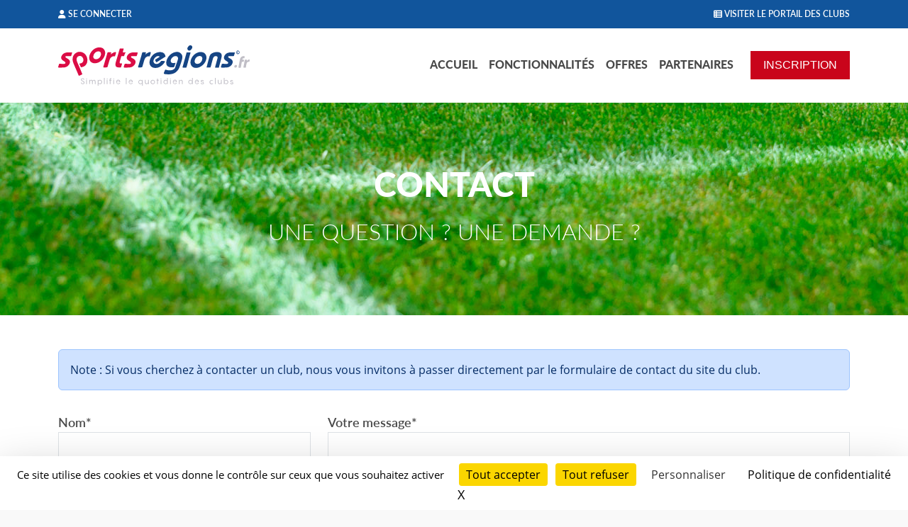

--- FILE ---
content_type: text/html; charset=UTF-8
request_url: https://www.sportsregions.fr/contactez-nous
body_size: 7052
content:
<!doctype html>
<html lang="fr">
    <head>
        <base href="https://www.sportsregions.fr/">
        <title>Contactez-nous | Sportsregions.fr</title>
        <meta name="description" content="Pour toutes demandes, nos conseillers répondent à vos questions de 8h00 à 18h30 du lundi au vendredi par email ou au 09 72 56 36 80.">
        <meta charset="utf-8">
        <meta name="viewport" content="width=device-width, initial-scale=1, shrink-to-fit=no">
        <meta property="og:title" content="Contactez-nous | Sportsregions.fr">
        <meta property="og:type" content="website">
        <meta property="og:url" content="https://www.sportsregions.fr/contactez-nous">
        <meta property="og:description" content="Pour toutes demandes, nos conseillers répondent à vos questions de 8h00 à 18h30 du lundi au vendredi par email ou au 09 72 56 36 80.">
        <meta property="og:locale" content="fr_FR">
        <meta property="og:site_name" content="Sportsregions.fr">
        <meta property="og:image" content="https://www.sportsregions.fr/images/og_image_facebook_sportsregions.png">
        <meta property="twitter:image" content="https://www.sportsregions.fr/images/og_image_twitter_sportsregions.png">
        <meta name="csrf-token" content="N75Al5xciQ4RnS4nfm2iWZD6ucsE7HXlzwv89doh">
        
        <link href="https://fonts.googleapis.com/css?family=Raleway:300,400,600" rel="stylesheet" type="text/css">
        <link href="https://fonts.googleapis.com/css?family=Raleway:300,400,600" rel="stylesheet" type="text/css">

        <link href="/css/bootstrap.5.3.2/bootstrap.min.css" rel="stylesheet" type="text/css">
        <link href="/css/app.css" rel="stylesheet" type="text/css">
        <link href="/css/fontawesome/css/all.min.css" rel="stylesheet" type="text/css">

        
        <link rel="icon" type="image/vnd.microsoft.icon" href="/favicon.ico"/>
        <link rel="shortcut icon" type="image/x-icon" href="/favicon.ico"/>
        
        <script src="https://www.google.com/recaptcha/api.js" async defer></script>
        <script src="js/jquery-3.7.1.min.js"></script>
        <script src="/tarteaucitron/tarteaucitron.min.js"></script>

        <script type="text/javascript">
        tarteaucitron.init({
            "privacyUrl": "https://www.sportsregions.fr/politique-de-confidentialite", /* Url de la politique de confidentialité */
            "bodyPosition": "top", /* top place le bandeau de consentement au début du code html, mieux pour l'accessibilité */

            "hashtag": "#tarteaucitron", /* Hashtag qui permet d'ouvrir le panneau de contrôle  */
            "cookieName": "tarteaucitron", /* Nom du cookie (uniquement lettres et chiffres) */
        
            "orientation": "bottom", /* Position de la bannière (top - bottom - popup - banner) */
        
            "groupServices": true, /* Grouper les services par catégorie */
            "showDetailsOnClick": true, /* Cliquer pour ouvrir la description */
            "serviceDefaultState": "wait", /* Statut par défaut (true - wait - false) */
                            
            "showAlertSmall": false, /* Afficher la petite bannière en bas à droite */
            "cookieslist": false, /* Afficher la liste des cookies via une mini bannière */
            "cookieslistEmbed": false, /* Afficher la liste des cookies dans le panneau de contrôle */
                            
            "closePopup": true, /* Afficher un X pour fermer la bannière */

            "showIcon": false, /* Afficher un cookie pour ouvrir le panneau */
            //"iconSrc": "", /* Optionnel: URL ou image en base64 */
            "iconPosition": "BottomRight", /* Position de l'icons: (BottomRight - BottomLeft - TopRight - TopLeft) */

            "adblocker": false, /* Afficher un message si un Adblocker est détecté */
                            
            "DenyAllCta" : true, /* Afficher le bouton Tout refuser */
            "AcceptAllCta" : true, /* Afficher le bouton Tout accepter */
            "highPrivacy": true, /* Attendre le consentement */
            "alwaysNeedConsent": false, /* Demander le consentement même pour les services "Privacy by design" */
                            
            "handleBrowserDNTRequest": false, /* Refuser tout par défaut si Do Not Track est activé sur le navigateur */

            "removeCredit": false, /* Retirer le lien de crédit vers tarteaucitron.io */
            "moreInfoLink": true, /* Afficher le lien En savoir plus */

            "useExternalCss": false, /* Mode expert : désactiver le chargement des fichiers .css tarteaucitron */
            "useExternalJs": false, /* Mode expert : désactiver le chargement des fichiers .js tarteaucitron */

            //"cookieDomain": ".my-multisite-domaine.fr", /* Optionnel: domaine principal pour partager le consentement avec des sous domaines */
                            
            "readmoreLink": "", /* Changer le lien En savoir plus par défaut */

            "mandatory": true, /* Afficher un message pour l'utilisation de cookies obligatoires */
            "mandatoryCta": false, /* Afficher un bouton pour les cookies obligatoires (déconseillé) */
        
            //"customCloserId": "", /* Optionnel a11y: ID personnalisé pour ouvrir le panel */
            
            "googleConsentMode": true, /* Activer le Google Consent Mode v2 pour Google ads & GA4 */
            "bingConsentMode": true, /* Activer le Bing Consent Mode pour Clarity & Bing Ads */
            "pianoConsentMode": true, /* Activer le Consent Mode pour Piano Analytics */
            "pianoConsentModeEssential": false, /* Activer par défaut le mode Essential de Piano */
            "softConsentMode": false, /* Soft consent mode (le consentement est requis pour charger les tags) */

            "dataLayer": false, /* Envoyer un événement dans dataLayer avec le statut des services */
            "serverSide": false, /* Server side seulement, les tags ne sont pas chargé côté client */
            
            "partnersList": true /* Afficher le détail du nombre de partenaires sur la bandeau */
        });
        </script>
    </head>
    <body>
        <input type="checkbox" id="menuopener" value="1">
        <div id="contenubody">
            <div id="contenu">
                <header id="menu" class="zindex-1">
                    <div id="barrelogin">
        <div class="container">
            <div class="row">
                <div class="col-2 col-sm-3 col-md-4 col-lg-6" id="username">
                    <a href="https://www.sportsregions.fr/se-connecter" id="lien_se_connecter"><i class="fas fa-user"></i> <span class="d-none d-md-inline-block">Se connecter</a>
                </div>
                <div class="col-8 col-sm-6 col-md-4 d-lg-none" id="inscription-top">
                </div>
                <div class="col-2 col-sm-3 col-md-4 col-lg-6 go-to-portail text-end">
                    <a target="_blank" href="https://portail.sportsregions.fr"><i class="fas fa-th-list"></i> <span class="d-none d-md-inline-block">Visiter le portail des clubs</span></a>
                </div>
            </div>
        </div>
    </div>

<div class="container lato">
    <nav class="mt-4">
        <div class="d-none d-lg-flex align-items-center justify-content-between">
            <a href="https://www.sportsregions.fr">
                <img src="/images/sportsregions-complet.svg" alt="Sportsregions.fr" width="270"/>
            </a>
            <div class="d-flex justify-content-end text-uppercase align-items-center flex-wrap">
                <a href="https://www.sportsregions.fr" class=" mx-2 grey link">Accueil</a>
                <a href="https://www.sportsregions.fr/toutes-les-fonctionnalites" class=" mx-2 grey link">Fonctionnalités</a>
                <a href="https://www.sportsregions.fr/nos-formules" class=" mx-2 grey link">Offres</a>
                <a href="https://www.sportsregions.fr/nos-partenaires" class=" mx-2 grey link">Partenaires</a>
                <a href="https://www.sportsregions.fr/inscription" class="ms-0 ms-sm-3 btn btn-red">
                    <span>Inscription</span>
                </a>
            </div>
        </div>
        <div class="d-block d-lg-none mobile-menu text-center lato-semibold">
            <a class="top" href="https://www.sportsregions.fr">Accueil</a>
            <a class="top" href="https://www.sportsregions.fr/toutes-les-fonctionnalites">Fonctionnalités</a>
            <a class="top" href="https://www.sportsregions.fr/nos-formules">Offres</a>
            <a class="top" href="https://www.sportsregions.fr/nos-partenaires">Partenaires</a>
            <a class="top inscription" href="https://www.sportsregions.fr/inscription">Inscription</a>

            <a class="mt-3" href="https://www.sportsregions.fr/qui-sommes-nous">Qui sommes nous ?</a>
            <a href="https://www.sportsregions.fr/questions-frequentes">Questions fréquentes</a>
            <a href="https://www.sportsregions.fr/contactez-nous">Nous contacter</a>

                            <a class="border-top mt-3" href="https://portail.sportsregions.fr">Portail Sportsregions</a>
                <a target="_blank" href="https://portail.sportsregions.fr/annuaire-clubs-sportifs">Annuaire des clubs</a>
                <a class="mt-3" target="_blank" href="https://admin.sportsregions.fr">Accès club abonnés</a>
                    </div>
    </nav>
</div>

<label for="menuopener" class="hiddenblock">
    <div></div>
    <span class="close"></span>
</label>

<div id="entete_mobile" class="my-3">
    <div class="container">
        <div class="row align-items-center">
            <div class="col-9 col-sm-10">
                <a href="https://www.sportsregions.fr">
                    <img src="/images/sportsregions-color.svg" alt="Sportsregions.fr" width="310"/>
                </a>
            </div>
            <div class="col-3 col-sm-2">
                <label for="menuopener" id="burger" class="float-end mb-0 cursor-pointer">
                    <i class="grey fa fa-navicon t26"></i>
                </label>
            </div>
        </div>
    </div>
</div>


                </header>

                <section id="main">
                    <div id="page-contact">
    <header id="contact">
        <div class="container">
            <h1>Contact</h1>
            <h2 class="text-uppercase lato-light t-sm-22 mt-3">Une question ? Une demande ?</h2>
        </div>
    </header>
    <div class="container mt-5">
        <form action="https://www.sportsregions.fr/contactez-nous" method="POST">
            <input type="hidden" name="_token" value="N75Al5xciQ4RnS4nfm2iWZD6ucsE7HXlzwv89doh">

            <div class="row">
                <div class="col-12 mb-3">
                    <div class="alert alert-primary" role="alert">
                    Note : Si vous cherchez à contacter un club, nous vous invitons à passer directement par le formulaire de contact du site du club.
                    </div>
                </div>
            </div>
            <div class="row">
                <div class="col-12 col-md-6 col-lg-4">

                    <div class="form-group">
                        <div class="row">
                            <div class="col">
                                <label for="contact_nom">Nom<span class="obligatoire">*</span></label>
                            </div>
                        </div>
                        <div class="row">   
                            <div class="col">
                                <input class="form-control" type="text" id="contact_nom" name="contact_nom" value="">
                                                            </div>
                        </div>
                    </div>

                    <div class="form-group">
                        <div class="row">
                            <div class="col">
                                <label for="contact_prenom">Prénom<span class="obligatoire">*</span></label>
                            </div>
                        </div>
                        <div class="row">   
                            <div class="col">
                                <input class="form-control" type="text" id="contact_prenom" name="contact_prenom" value="">
                                                            </div>
                        </div>
                    </div>

                    <div class="form-group">
                        <div class="row">
                            <div class="col">
                                <label for="contact_email">Adresse email<span class="obligatoire">*</span></label>
                            </div>
                        </div>
                        <div class="row">   
                            <div class="col">
                                <input class="form-control" type="text" id="contact_email" name="contact_email" value="">
                                                            </div>
                        </div>
                    </div>
                </div>
                <div class="col-12 col-md-6 col-lg-8">

                    <div class="form-group">
                        <div class="row">
                            <div class="col">
                                <label for="contact_message">Votre message<span class="obligatoire">*</span></label>
                            </div>
                        </div>
                        <div class="row">   
                            <div class="col">
                                <textarea class="d-none" rows="10" id="message" name="message"></textarea>
                                <textarea class="form-control" rows="10" id="contact_message" name="contact_message"></textarea>
                                                            </div>
                        </div>
                    </div>
                </div>
            </div>



            <div class="row align-items-center">
                <div class="col d-flex flex-column flex-sm-row justify-content-center justify-content-sm-between align-items-center">
                    <div class="form-group">
                        <div class="row">
                            <div class="col">
                                <span class="obligatoire">*</span>
                                <div class="g-recaptcha" data-sitekey="6LcngiYUAAAAAFjYvSRBRGlqeAm9X5MWBDgkDmg9"></div>
                            </div>
                        </div>
                                            </div>
                    <div class="ms-sm-5">
                        <button type="submit" class="btn btn-primary lato-bold">
                            <span>Envoyer</span>
                        </button>
                    </div>
                </div>
            </div>

            <div class="row my-5">
                <div class="col lato-light">
                    <input style="display:none;" type="checkbox" name="finalite_contact" id="finalite_contact" value="1">
                    <div id="block_finalite_contact" class="finalite">
                        <p>Les informations recueillies font l’objet d’un traitement informatique à des fins de SUIVI DE VOTRE DEMANDE.<br>
                        Conformément à notre <a href="https://www.sportsregions.fr/politique-de-confidentialite" target="_new">Politique de confidentialité</a> vos données à caractère personnel ne sont jamais cédées à des tiers. <label for="finalite_contact">lire la suite</label></p>
                        <div id="deplie_finalite_contact">
                            <p>Elles sont conservées dans nos bases de données le temps nécessaire au suivi de votre demande et ensuite pendant une durée maximum de 3 ans (10 ans dans le cadre de nos obligations légales si nécessaire).</p>
                            <p>La société DMP (Sportsregions) est responsable des traitements opérés sur le site accessible à l’adresse www.sportsregions.fr (hors sous domaines de forme « nomduclub.sportsregions.fr » dont les responsables des traitements sont les clubs utilisateurs des sous-domaines en question).
                            Les destinataires des données sont les personnes des différents services de DMP en charge de l’activité Sportsregions (informatique, gestion commerciale et comptabilité, support technique).</p>

                            <p>Conformément aux dispositions des articles 38 à 40 de la loi « Informatique et Libertés » du 6 janvier 1978 modifiée en 2004, et aux dispositions des articles 15, 16,17 et 21 du Règlement général européen sur la protection des données (RGPD), vous bénéficiez :</p>
                            <ul>
                                <li>Du droit de demander au responsable de traitement l’accès à vos données, la rectification, l’effacement ou la portabilité de celles-ci, ainsi que la limitation ou l’opposition au(x) traitement(s) mis en œuvre. Vous pouvez exercer ces droits en nous adressant un e-mail à l’adresse <script type="text/javascript"><!-- 
        document.write("<a href=\"mail"+"to:"+"contact"+String.fromCharCode(64)+"sportsregions.fr\" >contact"+String.fromCharCode(64)+"sportsregions.fr<\/a>");
        // --></script>, en justifiant de votre identité.</li>
                                <li>Du droit de vous opposer, pour des motifs légitimes à ce que vos données fassent l’objet d’un traitement et sans motifs et sans frais, à ce que vos données soient utilisées à des fins de prospection commerciale.</li>
                                <li>Vous avez enfin la possibilité d’introduire une réclamation auprès d’une autorité de contrôle comme la CNIL.</li>
                            </ul>
                        </div>
                    </div>
                </div>
            </div>
        </form>
    </div>
    <div class="footer-app container mb-5">
    <div class="row justify-content-center align-items-center">
        <div class="col-md-6 col-lg-5 text-center">
            <img src="/images/footer-application-apiv4.webp?date=17122024" alt="" class="img-fluid w-75">
        </div>
        <div class="col-md-6 col-lg-5 text-center mt-5 mt-md-0">
            <span class="d-block text-uppercase lato-bold t-sm-22 t30 l1100">L’application mobile</span>
            <span class="d-block text-uppercase mt-2 t-sm-16 t20 l1100">Votre club dans votre poche</span>
            <span class="d-block mt-4 mb-4 t18 t-sm-16 secondary-grey">Publiez du contenu et envoyez <br>des
                convocations depuis <br>votre téléphone.</span>
            <span class="d-block t18 t-sm-16 secondary-grey">Vos membres, de leur côté, peuvent <br>suivre l'actualité
                du club et répondre <br>à leurs convocations.</span>
            <div class="d-flex align-items-center flex-column flex-lg-row justify-content-center mt-5">
                <a class="me-lg-2" target="_blank" href="https://itunes.apple.com/fr/app/sportsregions/id890452369"
                    rel="nofollow" title="Télécharger l'application iPhone dans l'App Store">
                    <img src="/images/appstore.svg" width="220">
                </a>
                <a class="ms-lg-2 mt-3 mt-lg-0" target="_blank"
                    href="https://play.google.com/store/apps/details?id=com.initiatives.sportsregions&amp;hl=fr_FR"
                    rel="nofollow" title="Télécharger l'application Android dans le Play Store">
                    <img src="/images/googleplay.svg" width="220">
                </a>
            </div>
        </div>
    </div>
</div>
</div>
    
                </section>
                
                <footer>
                    <section class="bg-blue py-4">
    <div class="container">
        <div class="row">
            <div class="col text-center">
                <span class="white t22 lato d-block">Gérez toutes les activités de votre club sur votre site dès maintenant</span>
                <a href="https://www.sportsregions.fr/inscription" class="mt-3 btn btn-red mt-4 px-5 t20">
                    <span>Commencer</span>
                </a>
            </div>
        </div>
    </div>
</section>
<section class="bg-dark-grey white py-5">
    <div class="container">
        <div class="row">
            <div class="col-12 col-md-6 col-lg-3 text-center lato t14 order-1">
                <a href="https://www.sportsregions.fr">
                    <img src="/images/sportsregions-complet-mono.svg" alt="Sportsregions.fr" width="250"/>
                </a>
                <span class="d-none d-md-block mb-3 mt-3">Un service du groupe <a href="https://www.initiatives.fr" class="white">INITIATIVES</a></span>
            </div>
            <div class="col-12 col-md-6 col-lg-3 d-none d-lg-flex order-2">
                <div class="ps-5 text-center text-lg-start l1300 t14 lato">
                    <a class="white d-block" href="https://www.sportsregions.fr">Accueil</a>
                    <a class="white d-block mt-1" href="https://www.sportsregions.fr/toutes-les-fonctionnalites">Fonctionnalités</a>
                    <a class="white d-block mt-1" href="https://www.sportsregions.fr/nos-formules">Offres</a>
                    <a class="white d-block mt-1" href="https://www.sportsregions.fr/inscription">Inscription</a>
                    <a class="white d-block mt-1" href="https://www.sportsregions.fr/qui-sommes-nous">Qui sommes-nous ?</a>
                    <a class="white d-block mt-1" href="https://www.sportsregions.fr/nos-partenaires">Partenaires</a>
                </div>
            </div>
            <div class="col-12 col-md-6 col-lg-3 d-none d-lg-flex order-3">
                <div class="text-center text-lg-start l1300 t14 lato">
                                            <a class="white d-block" target="_blank" href="https://portail.sportsregions.fr">Portail Sportsregions</a>
                        <a class="white d-block mt-1" target="_blank" href="https://portail.sportsregions.fr/annuaire-clubs-sportifs">Annuaire des clubs</a>
                        <a class="white d-block mt-1" target="_blank" href="https://admin.sportsregions.fr">Accès club abonnés</a>
                                        <a class="white d-block mt-1" href="https://www.sportsregions.fr/webinaires">Webinaires</a>
                    <a class="white d-block mt-1" target="_blank" href="https://aide.sportsregions.fr">Site d'aide</a>
                    <a class="white d-block mt-1" href="https://www.sportsregions.fr/questions-frequentes">Questions fréquentes</a>
                </div>
            </div>
            <div class="col-12 col-md-6 col-lg-3 d-flex order-4 justify-content-center justify-content-lg-start">
                <div class="text-center text-lg-start l1300 t14 lato">
                    <div class="d-md-none mt-4">&nbsp;</div>
                    <span class="d-block mb-2 white">Une question ? Un conseil ?</span>
                    <a class="white d-block mt-4 t22" href="https://www.sportsregions.fr/contactez-nous">NOUS CONTACTER</a>
                    <a href="tel:0972563680" class="d-none d-xl-block support-payant-grand mt-3">
                        <strong>09 72 56 36 80</strong>
                        <!-- <span></span>
                        <em>Service gratuit + prix appel</em> -->
                    </a>
                    <a href="tel:0972563680" class="d-inline-block d-xl-none support-payant-petit mt-3">
                        <strong>09 72 56 36 80</strong>
                        <!-- <span></span>
                        <em>Service gratuit + prix appel</emq> -->
                    </a>
                    <div class="d-md-none mb-3 mt-5 t20">Un service du groupe INITIATIVES</div>
                    
                </div>
            </div>
        </div>
    </div>
</section>
<section class="d-block d-lg-none">
    <div id="accordion">
        <a class="btn-collapse px-3 py-2 d-flex justify-content-between align-items-center collapsed" data-bs-toggle="collapse" data-bs-target="#collapseOne" aria-expanded="true" aria-controls="collapseOne">
            <span class="lato-bold">Services</span>
            <div class="arrow-black"></div>
        </a>
        <div class="px-3 py-2 collapse" id="collapseOne" data-bs-parent="#accordion">
            <div class="d-flex flex-column lato-light">
                <a class="grey" href="https://www.sportsregions.fr">Accueil</a>
                <a class="grey" href="https://www.sportsregions.fr/toutes-les-fonctionnalites">Fonctionnalités</a>
                <a class="grey" href="https://www.sportsregions.fr/nos-formules">Offres</a>
                <a class="grey" href="https://www.sportsregions.fr/inscription">Inscription</a>
                <a class="grey" href="https://www.sportsregions.fr/qui-sommes-nous">Qui sommes-nous ?</a>
                <a class="grey" href="https://www.sportsregions.fr/nos-partenaires">Partenaires</a>
                                    <a class="grey" href="https://portail.sportsregions.fr">Portail Sportsrégions</a>
                    <a class="grey" target="_blank" href="https://portail.sportsregions.fr/annuaire-clubs-sportifs">Annuaire des clubs</a>
                    <a class="grey" target="_blank" href="https://admin.sportsregions.fr">Accès club abonnés</a>
                    
                                <a class="grey" href="https://www.sportsregions.fr/webinaires">Webinaires</a>
                <a class="grey" target="_blank" href="https://aide.sportsregions.fr">Site d'aide</a>
                <a class="grey" href="https://www.sportsregions.fr/questions-frequentes">Questions fréquentes</a>
                <a class="grey" href="https://www.sportsregions.fr/contactez-nous">Nous contacter</a>
            </div>
        </div>
        <a class="btn-collapse px-3 py-2 d-flex justify-content-between align-items-center collapsed" data-bs-toggle="collapse" data-bs-target="#collapseTwo" aria-expanded="true" aria-controls="collapseTwo">
            <span class="lato-bold">Liens pratiques</span>
            <div class="arrow-black"></div>
        </a>
        <div class="px-3 py-2 collapse" id="collapseTwo" data-bs-parent="#accordion">
            <div class="d-flex flex-column lato-light">
                <a class="grey" href="https://www.sportsregions.fr/politique-de-confidentialite">Politique de confidentialité</a>
                <a class="grey" href="https://www.sportsregions.fr/charte-cookies">Charte Cookies</a>
                <a class="grey" href="javascript:void(0);" onclick="tarteaucitron.userInterface.openPanel();">Gestion des cookies</a>
                <a class="grey" href="https://www.sportsregions.fr/informations-legales">Informations légales & CGU</a>
                <a class="grey" href="https://www.sportsregions.fr/signaler-un-contenu-inapproprie">Signaler un contenu inapproprié</a>
            </div>
        </div>
    </div>
    <a class="d-block bg-blue pt-3 pb-2 text-center scrollTop"><span class="arrow-white"></span></a>
</section>
<section class="bg-white d-none d-lg-block py-3">
    <div class="container">
        <div class="row justify-content-center">
            <div class="col col-lg-11 col-xl-10 d-flex align-items-center justify-content-around t13 l1100">
                <em class="text-center">Agent&nbsp;de&nbsp;prestataire de&nbsp;services&nbsp;de&nbsp;paiement de&nbsp;<a class="grey" href="https://www.paysurf.eu/fr/mentions-legales.html">Paysurf</a></em>
                <div>
                    <div class="separator"></div>
                </div>
                <a class="grey text-center" href="https://www.sportsregions.fr/politique-de-confidentialite">Politique de confidentialité</a>
                <div>
                    <div class="separator"></div>
                </div>
                <a class="grey text-center" href="https://www.sportsregions.fr/charte-cookies">Charte Cookies</a>
                <div>
                    <div class="separator"></div>
                </div>
                <a class="grey text-center" href="javascript:void(0);" onclick="tarteaucitron.userInterface.openPanel();">Gestion des cookies</a>
                <div>
                    <div class="separator"></div>
                </div>
                <a class="grey text-center" href="https://www.sportsregions.fr/informations-legales">Informations légales & CGU</a>
                <div>
                    <div class="separator"></div>
                </div>
                <a class="grey text-center" href="https://www.sportsregions.fr/signaler-un-contenu-inapproprie">Signaler un contenu inapproprié</a>
            </div>
        </div>
    </div>
</section>
<section class="bg-light-grey ">
    <div class="container">
        <div class="row">
            <div class="col-12 text-center py-3">
                <p class="mb-0 l1200 t13 lato-semibold">©&nbsp;DMP&nbsp;Sportsregions,&nbsp;10&nbsp;avenue&nbsp;Georges&nbsp;Auric <br/> 72021 Le Mans CEDEX 2</p>
            </div>
            <div class="col-12 text-center py-1 d-block d-lg-none">
                <p class="mb-0 l1200 t13 lato-semibold">Agent&nbsp;de&nbsp;prestataire de&nbsp;services&nbsp;de&nbsp;paiement de&nbsp;<a class="grey" href="https://www.paysurf.eu/fr/mentions-legales.html">Paysurf</a></p>
            </div>
            <div class="col-12 text-center d-md-block py-3">
                <p class="mb-0 l1200 t13 lato-semibold">Vous avez créé un club sportif ou reprenez la gestion d'une association sportive déjà en place et souhaitez en faire la promotion sur le web. Vous souhaitez communiquer avec vos adhérents de façon rapide et moderne. Mieux qu'un éditeur de blog standard, l'éditeur Sportsregions est l'outil gratuit, et sans publicité, de création de sites pour les clubs de sport.</p>
            </div>
        </div>
    </div>
</section>                </footer>
            </div>
            
        </div>
        <div id="popup_login"><div id="popup_login_modal" class="modal fade" tabindex="-1" role="dialog" style="display:none"></div></div>
        
        <script src="js/bootstrap.5.3.2/bootstrap.bundle.min.js"></script>
        <script src="js/confirm-message-pop.js"></script>
        <script src="/js/app.js" ></script>
        <script>
            tarteaucitron.user.gtagUa = 'GTM-K9843TT';
            tarteaucitron.user.gtagMore = function (){};
            (tarteaucitron.job = tarteaucitron.job || []).push('gtag');
        </script>
            </body>
</html>

--- FILE ---
content_type: text/html; charset=utf-8
request_url: https://www.google.com/recaptcha/api2/anchor?ar=1&k=6LcngiYUAAAAAFjYvSRBRGlqeAm9X5MWBDgkDmg9&co=aHR0cHM6Ly93d3cuc3BvcnRzcmVnaW9ucy5mcjo0NDM.&hl=en&v=PoyoqOPhxBO7pBk68S4YbpHZ&size=normal&anchor-ms=20000&execute-ms=30000&cb=n8h4qulsr819
body_size: 49324
content:
<!DOCTYPE HTML><html dir="ltr" lang="en"><head><meta http-equiv="Content-Type" content="text/html; charset=UTF-8">
<meta http-equiv="X-UA-Compatible" content="IE=edge">
<title>reCAPTCHA</title>
<style type="text/css">
/* cyrillic-ext */
@font-face {
  font-family: 'Roboto';
  font-style: normal;
  font-weight: 400;
  font-stretch: 100%;
  src: url(//fonts.gstatic.com/s/roboto/v48/KFO7CnqEu92Fr1ME7kSn66aGLdTylUAMa3GUBHMdazTgWw.woff2) format('woff2');
  unicode-range: U+0460-052F, U+1C80-1C8A, U+20B4, U+2DE0-2DFF, U+A640-A69F, U+FE2E-FE2F;
}
/* cyrillic */
@font-face {
  font-family: 'Roboto';
  font-style: normal;
  font-weight: 400;
  font-stretch: 100%;
  src: url(//fonts.gstatic.com/s/roboto/v48/KFO7CnqEu92Fr1ME7kSn66aGLdTylUAMa3iUBHMdazTgWw.woff2) format('woff2');
  unicode-range: U+0301, U+0400-045F, U+0490-0491, U+04B0-04B1, U+2116;
}
/* greek-ext */
@font-face {
  font-family: 'Roboto';
  font-style: normal;
  font-weight: 400;
  font-stretch: 100%;
  src: url(//fonts.gstatic.com/s/roboto/v48/KFO7CnqEu92Fr1ME7kSn66aGLdTylUAMa3CUBHMdazTgWw.woff2) format('woff2');
  unicode-range: U+1F00-1FFF;
}
/* greek */
@font-face {
  font-family: 'Roboto';
  font-style: normal;
  font-weight: 400;
  font-stretch: 100%;
  src: url(//fonts.gstatic.com/s/roboto/v48/KFO7CnqEu92Fr1ME7kSn66aGLdTylUAMa3-UBHMdazTgWw.woff2) format('woff2');
  unicode-range: U+0370-0377, U+037A-037F, U+0384-038A, U+038C, U+038E-03A1, U+03A3-03FF;
}
/* math */
@font-face {
  font-family: 'Roboto';
  font-style: normal;
  font-weight: 400;
  font-stretch: 100%;
  src: url(//fonts.gstatic.com/s/roboto/v48/KFO7CnqEu92Fr1ME7kSn66aGLdTylUAMawCUBHMdazTgWw.woff2) format('woff2');
  unicode-range: U+0302-0303, U+0305, U+0307-0308, U+0310, U+0312, U+0315, U+031A, U+0326-0327, U+032C, U+032F-0330, U+0332-0333, U+0338, U+033A, U+0346, U+034D, U+0391-03A1, U+03A3-03A9, U+03B1-03C9, U+03D1, U+03D5-03D6, U+03F0-03F1, U+03F4-03F5, U+2016-2017, U+2034-2038, U+203C, U+2040, U+2043, U+2047, U+2050, U+2057, U+205F, U+2070-2071, U+2074-208E, U+2090-209C, U+20D0-20DC, U+20E1, U+20E5-20EF, U+2100-2112, U+2114-2115, U+2117-2121, U+2123-214F, U+2190, U+2192, U+2194-21AE, U+21B0-21E5, U+21F1-21F2, U+21F4-2211, U+2213-2214, U+2216-22FF, U+2308-230B, U+2310, U+2319, U+231C-2321, U+2336-237A, U+237C, U+2395, U+239B-23B7, U+23D0, U+23DC-23E1, U+2474-2475, U+25AF, U+25B3, U+25B7, U+25BD, U+25C1, U+25CA, U+25CC, U+25FB, U+266D-266F, U+27C0-27FF, U+2900-2AFF, U+2B0E-2B11, U+2B30-2B4C, U+2BFE, U+3030, U+FF5B, U+FF5D, U+1D400-1D7FF, U+1EE00-1EEFF;
}
/* symbols */
@font-face {
  font-family: 'Roboto';
  font-style: normal;
  font-weight: 400;
  font-stretch: 100%;
  src: url(//fonts.gstatic.com/s/roboto/v48/KFO7CnqEu92Fr1ME7kSn66aGLdTylUAMaxKUBHMdazTgWw.woff2) format('woff2');
  unicode-range: U+0001-000C, U+000E-001F, U+007F-009F, U+20DD-20E0, U+20E2-20E4, U+2150-218F, U+2190, U+2192, U+2194-2199, U+21AF, U+21E6-21F0, U+21F3, U+2218-2219, U+2299, U+22C4-22C6, U+2300-243F, U+2440-244A, U+2460-24FF, U+25A0-27BF, U+2800-28FF, U+2921-2922, U+2981, U+29BF, U+29EB, U+2B00-2BFF, U+4DC0-4DFF, U+FFF9-FFFB, U+10140-1018E, U+10190-1019C, U+101A0, U+101D0-101FD, U+102E0-102FB, U+10E60-10E7E, U+1D2C0-1D2D3, U+1D2E0-1D37F, U+1F000-1F0FF, U+1F100-1F1AD, U+1F1E6-1F1FF, U+1F30D-1F30F, U+1F315, U+1F31C, U+1F31E, U+1F320-1F32C, U+1F336, U+1F378, U+1F37D, U+1F382, U+1F393-1F39F, U+1F3A7-1F3A8, U+1F3AC-1F3AF, U+1F3C2, U+1F3C4-1F3C6, U+1F3CA-1F3CE, U+1F3D4-1F3E0, U+1F3ED, U+1F3F1-1F3F3, U+1F3F5-1F3F7, U+1F408, U+1F415, U+1F41F, U+1F426, U+1F43F, U+1F441-1F442, U+1F444, U+1F446-1F449, U+1F44C-1F44E, U+1F453, U+1F46A, U+1F47D, U+1F4A3, U+1F4B0, U+1F4B3, U+1F4B9, U+1F4BB, U+1F4BF, U+1F4C8-1F4CB, U+1F4D6, U+1F4DA, U+1F4DF, U+1F4E3-1F4E6, U+1F4EA-1F4ED, U+1F4F7, U+1F4F9-1F4FB, U+1F4FD-1F4FE, U+1F503, U+1F507-1F50B, U+1F50D, U+1F512-1F513, U+1F53E-1F54A, U+1F54F-1F5FA, U+1F610, U+1F650-1F67F, U+1F687, U+1F68D, U+1F691, U+1F694, U+1F698, U+1F6AD, U+1F6B2, U+1F6B9-1F6BA, U+1F6BC, U+1F6C6-1F6CF, U+1F6D3-1F6D7, U+1F6E0-1F6EA, U+1F6F0-1F6F3, U+1F6F7-1F6FC, U+1F700-1F7FF, U+1F800-1F80B, U+1F810-1F847, U+1F850-1F859, U+1F860-1F887, U+1F890-1F8AD, U+1F8B0-1F8BB, U+1F8C0-1F8C1, U+1F900-1F90B, U+1F93B, U+1F946, U+1F984, U+1F996, U+1F9E9, U+1FA00-1FA6F, U+1FA70-1FA7C, U+1FA80-1FA89, U+1FA8F-1FAC6, U+1FACE-1FADC, U+1FADF-1FAE9, U+1FAF0-1FAF8, U+1FB00-1FBFF;
}
/* vietnamese */
@font-face {
  font-family: 'Roboto';
  font-style: normal;
  font-weight: 400;
  font-stretch: 100%;
  src: url(//fonts.gstatic.com/s/roboto/v48/KFO7CnqEu92Fr1ME7kSn66aGLdTylUAMa3OUBHMdazTgWw.woff2) format('woff2');
  unicode-range: U+0102-0103, U+0110-0111, U+0128-0129, U+0168-0169, U+01A0-01A1, U+01AF-01B0, U+0300-0301, U+0303-0304, U+0308-0309, U+0323, U+0329, U+1EA0-1EF9, U+20AB;
}
/* latin-ext */
@font-face {
  font-family: 'Roboto';
  font-style: normal;
  font-weight: 400;
  font-stretch: 100%;
  src: url(//fonts.gstatic.com/s/roboto/v48/KFO7CnqEu92Fr1ME7kSn66aGLdTylUAMa3KUBHMdazTgWw.woff2) format('woff2');
  unicode-range: U+0100-02BA, U+02BD-02C5, U+02C7-02CC, U+02CE-02D7, U+02DD-02FF, U+0304, U+0308, U+0329, U+1D00-1DBF, U+1E00-1E9F, U+1EF2-1EFF, U+2020, U+20A0-20AB, U+20AD-20C0, U+2113, U+2C60-2C7F, U+A720-A7FF;
}
/* latin */
@font-face {
  font-family: 'Roboto';
  font-style: normal;
  font-weight: 400;
  font-stretch: 100%;
  src: url(//fonts.gstatic.com/s/roboto/v48/KFO7CnqEu92Fr1ME7kSn66aGLdTylUAMa3yUBHMdazQ.woff2) format('woff2');
  unicode-range: U+0000-00FF, U+0131, U+0152-0153, U+02BB-02BC, U+02C6, U+02DA, U+02DC, U+0304, U+0308, U+0329, U+2000-206F, U+20AC, U+2122, U+2191, U+2193, U+2212, U+2215, U+FEFF, U+FFFD;
}
/* cyrillic-ext */
@font-face {
  font-family: 'Roboto';
  font-style: normal;
  font-weight: 500;
  font-stretch: 100%;
  src: url(//fonts.gstatic.com/s/roboto/v48/KFO7CnqEu92Fr1ME7kSn66aGLdTylUAMa3GUBHMdazTgWw.woff2) format('woff2');
  unicode-range: U+0460-052F, U+1C80-1C8A, U+20B4, U+2DE0-2DFF, U+A640-A69F, U+FE2E-FE2F;
}
/* cyrillic */
@font-face {
  font-family: 'Roboto';
  font-style: normal;
  font-weight: 500;
  font-stretch: 100%;
  src: url(//fonts.gstatic.com/s/roboto/v48/KFO7CnqEu92Fr1ME7kSn66aGLdTylUAMa3iUBHMdazTgWw.woff2) format('woff2');
  unicode-range: U+0301, U+0400-045F, U+0490-0491, U+04B0-04B1, U+2116;
}
/* greek-ext */
@font-face {
  font-family: 'Roboto';
  font-style: normal;
  font-weight: 500;
  font-stretch: 100%;
  src: url(//fonts.gstatic.com/s/roboto/v48/KFO7CnqEu92Fr1ME7kSn66aGLdTylUAMa3CUBHMdazTgWw.woff2) format('woff2');
  unicode-range: U+1F00-1FFF;
}
/* greek */
@font-face {
  font-family: 'Roboto';
  font-style: normal;
  font-weight: 500;
  font-stretch: 100%;
  src: url(//fonts.gstatic.com/s/roboto/v48/KFO7CnqEu92Fr1ME7kSn66aGLdTylUAMa3-UBHMdazTgWw.woff2) format('woff2');
  unicode-range: U+0370-0377, U+037A-037F, U+0384-038A, U+038C, U+038E-03A1, U+03A3-03FF;
}
/* math */
@font-face {
  font-family: 'Roboto';
  font-style: normal;
  font-weight: 500;
  font-stretch: 100%;
  src: url(//fonts.gstatic.com/s/roboto/v48/KFO7CnqEu92Fr1ME7kSn66aGLdTylUAMawCUBHMdazTgWw.woff2) format('woff2');
  unicode-range: U+0302-0303, U+0305, U+0307-0308, U+0310, U+0312, U+0315, U+031A, U+0326-0327, U+032C, U+032F-0330, U+0332-0333, U+0338, U+033A, U+0346, U+034D, U+0391-03A1, U+03A3-03A9, U+03B1-03C9, U+03D1, U+03D5-03D6, U+03F0-03F1, U+03F4-03F5, U+2016-2017, U+2034-2038, U+203C, U+2040, U+2043, U+2047, U+2050, U+2057, U+205F, U+2070-2071, U+2074-208E, U+2090-209C, U+20D0-20DC, U+20E1, U+20E5-20EF, U+2100-2112, U+2114-2115, U+2117-2121, U+2123-214F, U+2190, U+2192, U+2194-21AE, U+21B0-21E5, U+21F1-21F2, U+21F4-2211, U+2213-2214, U+2216-22FF, U+2308-230B, U+2310, U+2319, U+231C-2321, U+2336-237A, U+237C, U+2395, U+239B-23B7, U+23D0, U+23DC-23E1, U+2474-2475, U+25AF, U+25B3, U+25B7, U+25BD, U+25C1, U+25CA, U+25CC, U+25FB, U+266D-266F, U+27C0-27FF, U+2900-2AFF, U+2B0E-2B11, U+2B30-2B4C, U+2BFE, U+3030, U+FF5B, U+FF5D, U+1D400-1D7FF, U+1EE00-1EEFF;
}
/* symbols */
@font-face {
  font-family: 'Roboto';
  font-style: normal;
  font-weight: 500;
  font-stretch: 100%;
  src: url(//fonts.gstatic.com/s/roboto/v48/KFO7CnqEu92Fr1ME7kSn66aGLdTylUAMaxKUBHMdazTgWw.woff2) format('woff2');
  unicode-range: U+0001-000C, U+000E-001F, U+007F-009F, U+20DD-20E0, U+20E2-20E4, U+2150-218F, U+2190, U+2192, U+2194-2199, U+21AF, U+21E6-21F0, U+21F3, U+2218-2219, U+2299, U+22C4-22C6, U+2300-243F, U+2440-244A, U+2460-24FF, U+25A0-27BF, U+2800-28FF, U+2921-2922, U+2981, U+29BF, U+29EB, U+2B00-2BFF, U+4DC0-4DFF, U+FFF9-FFFB, U+10140-1018E, U+10190-1019C, U+101A0, U+101D0-101FD, U+102E0-102FB, U+10E60-10E7E, U+1D2C0-1D2D3, U+1D2E0-1D37F, U+1F000-1F0FF, U+1F100-1F1AD, U+1F1E6-1F1FF, U+1F30D-1F30F, U+1F315, U+1F31C, U+1F31E, U+1F320-1F32C, U+1F336, U+1F378, U+1F37D, U+1F382, U+1F393-1F39F, U+1F3A7-1F3A8, U+1F3AC-1F3AF, U+1F3C2, U+1F3C4-1F3C6, U+1F3CA-1F3CE, U+1F3D4-1F3E0, U+1F3ED, U+1F3F1-1F3F3, U+1F3F5-1F3F7, U+1F408, U+1F415, U+1F41F, U+1F426, U+1F43F, U+1F441-1F442, U+1F444, U+1F446-1F449, U+1F44C-1F44E, U+1F453, U+1F46A, U+1F47D, U+1F4A3, U+1F4B0, U+1F4B3, U+1F4B9, U+1F4BB, U+1F4BF, U+1F4C8-1F4CB, U+1F4D6, U+1F4DA, U+1F4DF, U+1F4E3-1F4E6, U+1F4EA-1F4ED, U+1F4F7, U+1F4F9-1F4FB, U+1F4FD-1F4FE, U+1F503, U+1F507-1F50B, U+1F50D, U+1F512-1F513, U+1F53E-1F54A, U+1F54F-1F5FA, U+1F610, U+1F650-1F67F, U+1F687, U+1F68D, U+1F691, U+1F694, U+1F698, U+1F6AD, U+1F6B2, U+1F6B9-1F6BA, U+1F6BC, U+1F6C6-1F6CF, U+1F6D3-1F6D7, U+1F6E0-1F6EA, U+1F6F0-1F6F3, U+1F6F7-1F6FC, U+1F700-1F7FF, U+1F800-1F80B, U+1F810-1F847, U+1F850-1F859, U+1F860-1F887, U+1F890-1F8AD, U+1F8B0-1F8BB, U+1F8C0-1F8C1, U+1F900-1F90B, U+1F93B, U+1F946, U+1F984, U+1F996, U+1F9E9, U+1FA00-1FA6F, U+1FA70-1FA7C, U+1FA80-1FA89, U+1FA8F-1FAC6, U+1FACE-1FADC, U+1FADF-1FAE9, U+1FAF0-1FAF8, U+1FB00-1FBFF;
}
/* vietnamese */
@font-face {
  font-family: 'Roboto';
  font-style: normal;
  font-weight: 500;
  font-stretch: 100%;
  src: url(//fonts.gstatic.com/s/roboto/v48/KFO7CnqEu92Fr1ME7kSn66aGLdTylUAMa3OUBHMdazTgWw.woff2) format('woff2');
  unicode-range: U+0102-0103, U+0110-0111, U+0128-0129, U+0168-0169, U+01A0-01A1, U+01AF-01B0, U+0300-0301, U+0303-0304, U+0308-0309, U+0323, U+0329, U+1EA0-1EF9, U+20AB;
}
/* latin-ext */
@font-face {
  font-family: 'Roboto';
  font-style: normal;
  font-weight: 500;
  font-stretch: 100%;
  src: url(//fonts.gstatic.com/s/roboto/v48/KFO7CnqEu92Fr1ME7kSn66aGLdTylUAMa3KUBHMdazTgWw.woff2) format('woff2');
  unicode-range: U+0100-02BA, U+02BD-02C5, U+02C7-02CC, U+02CE-02D7, U+02DD-02FF, U+0304, U+0308, U+0329, U+1D00-1DBF, U+1E00-1E9F, U+1EF2-1EFF, U+2020, U+20A0-20AB, U+20AD-20C0, U+2113, U+2C60-2C7F, U+A720-A7FF;
}
/* latin */
@font-face {
  font-family: 'Roboto';
  font-style: normal;
  font-weight: 500;
  font-stretch: 100%;
  src: url(//fonts.gstatic.com/s/roboto/v48/KFO7CnqEu92Fr1ME7kSn66aGLdTylUAMa3yUBHMdazQ.woff2) format('woff2');
  unicode-range: U+0000-00FF, U+0131, U+0152-0153, U+02BB-02BC, U+02C6, U+02DA, U+02DC, U+0304, U+0308, U+0329, U+2000-206F, U+20AC, U+2122, U+2191, U+2193, U+2212, U+2215, U+FEFF, U+FFFD;
}
/* cyrillic-ext */
@font-face {
  font-family: 'Roboto';
  font-style: normal;
  font-weight: 900;
  font-stretch: 100%;
  src: url(//fonts.gstatic.com/s/roboto/v48/KFO7CnqEu92Fr1ME7kSn66aGLdTylUAMa3GUBHMdazTgWw.woff2) format('woff2');
  unicode-range: U+0460-052F, U+1C80-1C8A, U+20B4, U+2DE0-2DFF, U+A640-A69F, U+FE2E-FE2F;
}
/* cyrillic */
@font-face {
  font-family: 'Roboto';
  font-style: normal;
  font-weight: 900;
  font-stretch: 100%;
  src: url(//fonts.gstatic.com/s/roboto/v48/KFO7CnqEu92Fr1ME7kSn66aGLdTylUAMa3iUBHMdazTgWw.woff2) format('woff2');
  unicode-range: U+0301, U+0400-045F, U+0490-0491, U+04B0-04B1, U+2116;
}
/* greek-ext */
@font-face {
  font-family: 'Roboto';
  font-style: normal;
  font-weight: 900;
  font-stretch: 100%;
  src: url(//fonts.gstatic.com/s/roboto/v48/KFO7CnqEu92Fr1ME7kSn66aGLdTylUAMa3CUBHMdazTgWw.woff2) format('woff2');
  unicode-range: U+1F00-1FFF;
}
/* greek */
@font-face {
  font-family: 'Roboto';
  font-style: normal;
  font-weight: 900;
  font-stretch: 100%;
  src: url(//fonts.gstatic.com/s/roboto/v48/KFO7CnqEu92Fr1ME7kSn66aGLdTylUAMa3-UBHMdazTgWw.woff2) format('woff2');
  unicode-range: U+0370-0377, U+037A-037F, U+0384-038A, U+038C, U+038E-03A1, U+03A3-03FF;
}
/* math */
@font-face {
  font-family: 'Roboto';
  font-style: normal;
  font-weight: 900;
  font-stretch: 100%;
  src: url(//fonts.gstatic.com/s/roboto/v48/KFO7CnqEu92Fr1ME7kSn66aGLdTylUAMawCUBHMdazTgWw.woff2) format('woff2');
  unicode-range: U+0302-0303, U+0305, U+0307-0308, U+0310, U+0312, U+0315, U+031A, U+0326-0327, U+032C, U+032F-0330, U+0332-0333, U+0338, U+033A, U+0346, U+034D, U+0391-03A1, U+03A3-03A9, U+03B1-03C9, U+03D1, U+03D5-03D6, U+03F0-03F1, U+03F4-03F5, U+2016-2017, U+2034-2038, U+203C, U+2040, U+2043, U+2047, U+2050, U+2057, U+205F, U+2070-2071, U+2074-208E, U+2090-209C, U+20D0-20DC, U+20E1, U+20E5-20EF, U+2100-2112, U+2114-2115, U+2117-2121, U+2123-214F, U+2190, U+2192, U+2194-21AE, U+21B0-21E5, U+21F1-21F2, U+21F4-2211, U+2213-2214, U+2216-22FF, U+2308-230B, U+2310, U+2319, U+231C-2321, U+2336-237A, U+237C, U+2395, U+239B-23B7, U+23D0, U+23DC-23E1, U+2474-2475, U+25AF, U+25B3, U+25B7, U+25BD, U+25C1, U+25CA, U+25CC, U+25FB, U+266D-266F, U+27C0-27FF, U+2900-2AFF, U+2B0E-2B11, U+2B30-2B4C, U+2BFE, U+3030, U+FF5B, U+FF5D, U+1D400-1D7FF, U+1EE00-1EEFF;
}
/* symbols */
@font-face {
  font-family: 'Roboto';
  font-style: normal;
  font-weight: 900;
  font-stretch: 100%;
  src: url(//fonts.gstatic.com/s/roboto/v48/KFO7CnqEu92Fr1ME7kSn66aGLdTylUAMaxKUBHMdazTgWw.woff2) format('woff2');
  unicode-range: U+0001-000C, U+000E-001F, U+007F-009F, U+20DD-20E0, U+20E2-20E4, U+2150-218F, U+2190, U+2192, U+2194-2199, U+21AF, U+21E6-21F0, U+21F3, U+2218-2219, U+2299, U+22C4-22C6, U+2300-243F, U+2440-244A, U+2460-24FF, U+25A0-27BF, U+2800-28FF, U+2921-2922, U+2981, U+29BF, U+29EB, U+2B00-2BFF, U+4DC0-4DFF, U+FFF9-FFFB, U+10140-1018E, U+10190-1019C, U+101A0, U+101D0-101FD, U+102E0-102FB, U+10E60-10E7E, U+1D2C0-1D2D3, U+1D2E0-1D37F, U+1F000-1F0FF, U+1F100-1F1AD, U+1F1E6-1F1FF, U+1F30D-1F30F, U+1F315, U+1F31C, U+1F31E, U+1F320-1F32C, U+1F336, U+1F378, U+1F37D, U+1F382, U+1F393-1F39F, U+1F3A7-1F3A8, U+1F3AC-1F3AF, U+1F3C2, U+1F3C4-1F3C6, U+1F3CA-1F3CE, U+1F3D4-1F3E0, U+1F3ED, U+1F3F1-1F3F3, U+1F3F5-1F3F7, U+1F408, U+1F415, U+1F41F, U+1F426, U+1F43F, U+1F441-1F442, U+1F444, U+1F446-1F449, U+1F44C-1F44E, U+1F453, U+1F46A, U+1F47D, U+1F4A3, U+1F4B0, U+1F4B3, U+1F4B9, U+1F4BB, U+1F4BF, U+1F4C8-1F4CB, U+1F4D6, U+1F4DA, U+1F4DF, U+1F4E3-1F4E6, U+1F4EA-1F4ED, U+1F4F7, U+1F4F9-1F4FB, U+1F4FD-1F4FE, U+1F503, U+1F507-1F50B, U+1F50D, U+1F512-1F513, U+1F53E-1F54A, U+1F54F-1F5FA, U+1F610, U+1F650-1F67F, U+1F687, U+1F68D, U+1F691, U+1F694, U+1F698, U+1F6AD, U+1F6B2, U+1F6B9-1F6BA, U+1F6BC, U+1F6C6-1F6CF, U+1F6D3-1F6D7, U+1F6E0-1F6EA, U+1F6F0-1F6F3, U+1F6F7-1F6FC, U+1F700-1F7FF, U+1F800-1F80B, U+1F810-1F847, U+1F850-1F859, U+1F860-1F887, U+1F890-1F8AD, U+1F8B0-1F8BB, U+1F8C0-1F8C1, U+1F900-1F90B, U+1F93B, U+1F946, U+1F984, U+1F996, U+1F9E9, U+1FA00-1FA6F, U+1FA70-1FA7C, U+1FA80-1FA89, U+1FA8F-1FAC6, U+1FACE-1FADC, U+1FADF-1FAE9, U+1FAF0-1FAF8, U+1FB00-1FBFF;
}
/* vietnamese */
@font-face {
  font-family: 'Roboto';
  font-style: normal;
  font-weight: 900;
  font-stretch: 100%;
  src: url(//fonts.gstatic.com/s/roboto/v48/KFO7CnqEu92Fr1ME7kSn66aGLdTylUAMa3OUBHMdazTgWw.woff2) format('woff2');
  unicode-range: U+0102-0103, U+0110-0111, U+0128-0129, U+0168-0169, U+01A0-01A1, U+01AF-01B0, U+0300-0301, U+0303-0304, U+0308-0309, U+0323, U+0329, U+1EA0-1EF9, U+20AB;
}
/* latin-ext */
@font-face {
  font-family: 'Roboto';
  font-style: normal;
  font-weight: 900;
  font-stretch: 100%;
  src: url(//fonts.gstatic.com/s/roboto/v48/KFO7CnqEu92Fr1ME7kSn66aGLdTylUAMa3KUBHMdazTgWw.woff2) format('woff2');
  unicode-range: U+0100-02BA, U+02BD-02C5, U+02C7-02CC, U+02CE-02D7, U+02DD-02FF, U+0304, U+0308, U+0329, U+1D00-1DBF, U+1E00-1E9F, U+1EF2-1EFF, U+2020, U+20A0-20AB, U+20AD-20C0, U+2113, U+2C60-2C7F, U+A720-A7FF;
}
/* latin */
@font-face {
  font-family: 'Roboto';
  font-style: normal;
  font-weight: 900;
  font-stretch: 100%;
  src: url(//fonts.gstatic.com/s/roboto/v48/KFO7CnqEu92Fr1ME7kSn66aGLdTylUAMa3yUBHMdazQ.woff2) format('woff2');
  unicode-range: U+0000-00FF, U+0131, U+0152-0153, U+02BB-02BC, U+02C6, U+02DA, U+02DC, U+0304, U+0308, U+0329, U+2000-206F, U+20AC, U+2122, U+2191, U+2193, U+2212, U+2215, U+FEFF, U+FFFD;
}

</style>
<link rel="stylesheet" type="text/css" href="https://www.gstatic.com/recaptcha/releases/PoyoqOPhxBO7pBk68S4YbpHZ/styles__ltr.css">
<script nonce="fVqIUBC2_UgXSp7etLCKIg" type="text/javascript">window['__recaptcha_api'] = 'https://www.google.com/recaptcha/api2/';</script>
<script type="text/javascript" src="https://www.gstatic.com/recaptcha/releases/PoyoqOPhxBO7pBk68S4YbpHZ/recaptcha__en.js" nonce="fVqIUBC2_UgXSp7etLCKIg">
      
    </script></head>
<body><div id="rc-anchor-alert" class="rc-anchor-alert"></div>
<input type="hidden" id="recaptcha-token" value="[base64]">
<script type="text/javascript" nonce="fVqIUBC2_UgXSp7etLCKIg">
      recaptcha.anchor.Main.init("[\x22ainput\x22,[\x22bgdata\x22,\x22\x22,\[base64]/[base64]/MjU1Ong/[base64]/[base64]/[base64]/[base64]/[base64]/[base64]/[base64]/[base64]/[base64]/[base64]/[base64]/[base64]/[base64]/[base64]/[base64]\\u003d\x22,\[base64]\x22,\x22wrhcw7LDo8KYI8KhT8KdRw7DisKRw4YUAX3ClsOQEEDDoSbDpUzCnWwBUiHCtwTDpENNKntNV8OMWcOvw5J4CkHCuwt9CcKifjNgwrsXw4jDpMK4IsKOwqLCssKPw7dWw7hKGMKmN2/Du8OCUcO3w73DuwnChcOAwq0iCsOSFCrCgsOfIHhwMcOsw7rCiQjDqcOEFH8YwofDqlbCn8OIwqzDrsOfYQbDtMKHwqDCrH/CukIMw6nDocK3wqo3w4MKwrzCmsKZwqbDvWHDisKNwonDrnJlwrhcw5U1w4nDlMKrXsKRw6g6PMOcW8KOTB/[base64]/[base64]/[base64]/QgvDpjfCijBUwrHDjcKUacOHw4xDw7rCisKbJi0FMcO2w4XCi8KPbsOTRBbDt2sQR8K4w63CqCFPw5QkwpERWXXDpsOwdhXDjnp6W8O9w4waWFnDqGHDjcOiw6DCkiXChsKaw7J+worDviREKlBKHnpgw6ENw5/CnkHCmyHDj2JNw51HGEokNSTDq8O2Z8OQwr4jASp/SzDChMKDbU9DcBESXsO8fsKzBxBXYgrChsOrc8O5ahxYbCF+ZgAiwqnDvTt3JsKwwq7DtnDDnyUCw6oJwoE/MG8mw4LCrFLCiWDDm8Ozw4tHwo4gZ8Ovw4EdwonCicKFAnvDs8OddcKDFsKRw6DDv8OZwpPCoTXDtmsUEC/CuRdMM0/CgcOSw78ewrDDk8KZwr7DjzgKwrMyNnvDpxkTwrLDjQXDoF1TwrTDmGvDgA3CrsKbw6U9CcO3HcKgw7nDlcK4SGAqw7LDlcOxJxU1dMO3QyvDggQSw7/Di0R2cMOAwrgLCQrDuExmw6XDoMO9wqFQwptiwpbDkcOGw7tyB0PCnR1gwqN2w4PCssO7XcKPw4rDs8KaMDpfw6w9GMKLIA/DjUEqQXXCncO4TwfDn8Oiw6TCijADwqfCscOLw6UTw6HCoMKKw5/[base64]/CmcOVwprDpgRwIcOmTcKSwoTDrmDDjcOBwpzDk8KSeMKewpfDpcOWw4LCrw8MQsO2esOMGFs1fMOkHy/DqTrClsKccMKuGcK7wrzCgcO8O27CvsOiwpXCiSwZw7vClQpsa8OCd30cwpfCqlbDt8Kow7TDucOsw6wmdcKYwofCucO1JsK5wpFiwqfDicKUwoTDg8KZOzMAwpNgWnXDpnPCkHjCoC/DnHjDmcOmRjYvw7DChGLDuHcPUSHCusOKN8OPwo3CnsK3GsOXw5vDmMOdw71lSWc5YEs0ZiE+w7XDgsOywovDnlI9cgARwqbCiARBd8OYe29OZMOGC30/ci7Cr8OcwoAkG03DhWzDsFbCvsO9e8Ojw48EUsO9w4TDgEPCsx3ClgPDr8K+HW0GwrFfwpDCtwvDnRMVw7tkDhIPUMK4DsOww7jCl8OrWVvDuMKLUcO2wrIzY8KSw5Qkw53DkzE+acKMUDRtWMOfwpxjw77CoCnCvUMFEVbDqcK/[base64]/CqwlEw7pEw6XDu8KEw5TDqsOgP2Y/[base64]/Ctl95fcK7GldcTcOsIcKWwoTDj8OvcE3DqS3DhhrCsk5rwqkYwowWBcKZw6vDq2RZY2xCwp8ABg15wr/Ch0dlw5Amw4hWwqFTIcOQPWopwo3CtFzCn8OJw6nCmMO5wpYSfHXCshokw43DpMKowolrwqBdw5XDgjvCmnvCj8Oic8KZwporQTNwQMOHa8OISD8tUFZZXcOARcK8YsO1w4YFLSNgwq/CkcOJacORJ8OawpjClsKXw6TDiRTDiUgBKcOKdMKbY8O0JsKdWsOYw5cdw6FOw4rDoMK3RRB2bcKUw6nCsHbDvWZ0N8KtPgccLm/Cn2EFP2TDlGTDjMKQw5DCr3JOwpDDoWUsWhVaDsO1wqQUw7dFw4VyPG/CtFQLwrt4S3vChy3DjhHDisOgwoTCnC1mHsOkwoDDqMOhPUIdeQFzw48aSsO6wojCnWEhwrtRS04PwqVSw5/CoxoDemhFw5ZAecOoL8Kuwr/[base64]/[base64]/CmjEqcDfDpsOTw7fDqsKKw63DuG7Dr8KwCBnCmsOIw5jDpsKuw4VbLXIGw6JpBsKRwol7wrMYEcK0FijDv8KHw5jDiMOjwqjDllZZw6YHYsO/[base64]/w54jwpFwCitxb8OCwqnDlmXDsMORaMKWBcKGLsORWVrCs8ODw57DsQoBw6LDssKJwoDDlGhcwq/CqcKMwrpIwpN6w6LDv0EcDm7CrMOjVcO6w6xhw5/DoEnCglYZwrxew43CriHDrCRRS8OANXXDl8K+KQ3DnAoSfMKOwr3Ci8OnAMKOETZ5w6xRf8Ksw4TCv8Ozw7DCqcK0AAUxwqTCqhFcM8K0w5/[base64]/Cj8OGwqzCp2/DssOUw6LChFTDrsKcw5PDoMOiw7JTCwlnCMOdwqAzwpV/FsOELhkSAMKNK2bDh8KyBcKDw6bCmyLDojVAQnlfwrjDlCEtcHjChsO7OAnDusOjw7EuZ0rCpT3DmMKmw5YBw6rDjsOXbwHDs8Oew7wVccKnwp7Dk8KUEioOTXXDtkkrwp58LcKWPMOvw6QMwpoDwqbCiMOwEMKVw5JcwpfCj8Oxwog7w6PCv2/DsMOpJQF2wrXCjV0tdcKcZsONw5/CnMOEw6bCskvCucKCG0I4w4LDonXCgHrDuFTCrcK8wpUFwpLCnsOlwolKZCtJXsKgVncXw5bCoDJ3cB1gR8OuBsONwpDDoTcowp/DqRlVw6nDnMKJwqd/wrPCukjCrW3CkcKPTsOXMMOZw414w6FfwpbDlcKkeXEyUjHCqMOfw5h+w67DsSBowqEmKMKEwpvCmsKRAsKww7XCkMKDwpVPw55KCQxpwqkhfirCmW/CgMOOBl/Dk0DDkx4dPMKow7bCo1MNwo3Dj8K4OVIsw7LDrsOGJMKANQLCiBjCkitVw5dAbCnCssOWw6sWcQ/Dp0HDpcO+EB/DtsKEUkVDIcOkbRhiwpvCh8OqGkAbw7pAYyFQw4kMHUjDssKXwroAGcO/[base64]/CoVvChcO/RigjwoppdBN7w55QVRTDqzPCsykDwpF5w6wVwpl6w40kwq7DjSldccOxw7bDqiBvwo7CvGXDlcKbIcK6w5HDqcKuwqXDiMKYw7TDtgrCtHN7w7fCuk53FcO/w5A+w5XCkxjCoMOxBMK/wqvDkMKlH8KuwpAyKjLDm8KDCg1fNAlmElNvMl/CjcO8VWw0w7xPwq4oGxlrwrnDu8OGTkFtbcKJHHlDZgw6ccO/XsO4G8KRIsKZw6EBw5Ztw6gQw6Efw6NPRDBpFXVSwrsWZkPDrsOMw6Nuwq3DvWjDiDjDkcOAw5bCjC7Dj8O7Z8KHw6sYwrfCgSMbAg0MDcK4LgsQEMOcH8KgaR3CjQDDv8KvJzJ/[base64]/ClMKDwrXCjm93LMKjw4h2wp7CkMKKT8OqFyHCkwPCiCDDqzwHH8KmJhPCusKkw5JMwpQ3M8KGwq7CiGrDgcObdhjCqWAlIMKBX8KmCVnChyDCkn/Dv1lgZcKhwo7DshpsD3hPelpuRnNMwpdmXSjCgFnCrsOjw5vCok4mXV3DpUMCI0TClMOhw4o8RMKSZGkawqBsTXdmw4PDqcOGw6bCvBAKwpp8Tz0awo9Bw4LCiCUOwoVQZcKVwoLCvcKRw5Y4w7NrKcOFwqjDv8KcO8OiwojDrn/DmyvDn8OKwpfCmzICNShswrvDkwPDhcKOFS/[base64]/CvcKuVsOyEzNAOcKkfxZawoklwpgGwpUvwq44woBoeMOew7s0w5jDusO6woQKwpXCplQ+e8KZS8OvOcOPw6bDm1hxEsKmC8OfXi/CkAPDv2DDp0MyVlDCsiomw5TDkwDCuXIFRMKKw4LDrMOnw6LCoRJtEcOZCz4tw6BYwqvDig3Cr8Oxw741w5HDqsO4ecO7NcKxSMKlbcKzwqciQsOuD0MVfMK+w4nCrsOuwrvCusK9w6DChcOYKmJmIn/DlcOxCDJTXzQBcClyw5fCqsKLMS3CpcObbnHCnkMXwrFFwqTDtsKLw58JWsO4wrETBCnCocO9w4tDDQvDhD5Zwq7Ck8O9w4XCkhnDtkvDicK/wpc6wrd4UhAtwrfCmwHCv8Oqwr5EwpjDpMOtAsOyw6hHw6Yew6fDgirDq8OvEFjDqsOQw4DDtcO/[base64]/DrsKMw67DrkvDuWnCmMKgw6MPw6vDuUZcKcOKw6grw7jCkBXDkxrDk8OBw6vCnh3Cl8OnwpnDgHzDiMO/[base64]/Dml3Dn27DqWxwFsOywrnChWHDoiQVHVHDqSAvw6HDmcO/GVY3w6FfwrMMwpjDpsKKw5JDwptxwp7DosK1fsOQQ8KYYsKrwrbCnMO0wohjc8KteD9KwprCrcKcSQZlCyM4VFpSwqfCkRcSQx4IRD/DlDDDtlDCkDMZwoTDmxk2w4nCgQnClcOhw7o4fVJgBMKEenTDk8Kiw5URbBTDuVMMw7vCl8K6ccOXYHfChw8Nw5k9wok7NMOOC8OOw7nCtMOmwp9yMwt2UAfDpzTDoS/Dq8OHw5cNVcK8w4LDn3g2bHvDrh3DjcOHw5XCpSsdw4/[base64]/DmWR6HcKrSGoqb8K6wrFuZUTDvMKxwrtNQXIQwrFlR8OkwqJPTcOPwqHDk1siVlkKw4cywqMOL0UadMO8UsK3ChHDh8OOwqDDqWRPHMKjeGQOwovDqsKJM8KHUsKGwphWwoLCpRwSwo8dcXPDgFgZwpQLJkzCi8OTUilGP1DDnsOwbB/[base64]/DusOTKcKDwojCgMKYw47DgCDDhsO2wr50O23DncKPwoHDtClLw45jOQTDogVwdsKfw5zDqgBXw6xVelfDtcKPLmkhR2pZw6vCusKyfm7DlXJ2w6wMwqbCiMOHScORDMOewroJw4kRK8OkwpHDt8KsFCnCqkPCtgQowq/DhjVQHMOkQzJtZxJVwoTCo8KjAmpVaifChsKrwpQIw5jDmsOBbMOWWcKxw7fCjANBJlfDsHoHwqAswoHDj8OpQj9awo/[base64]/[base64]/CoQLDnMOJIRLChxvDq8KxwqZXS3RiEi7CncOzWMKgb8KYCMOZw6Afw6bDqsOmFsKNwpZKHcKMKVXDiCZewpTCs8OZw6Uew5jCpcKEwogKdcKcRcKSEcKcW8OjATLDtFxDw6Bqwo/DpgV9wpjCncKmwozDtjhLcMOcw4JJamtyw456w5hJKcKlZcKTw7HDnh43eMKyIEzCrUMyw4N3EHfCmsKjw69twqrCnMKxJ15Nwo59bj1fw6FHGMOuwr50UsO6wrXCtAdKwrjDssK/[base64]/CkBgTw5FEVAB4Sk4Uwp1twp9Mwol6JMKrTMOEw7LDq1ZlEcOIw4vDjMOqOVhMw5DCuU3CsmvDmDfCgsK8XSB4PcOuasOsw7tAw6PDmWXCi8Olw5HCmcOfw4pQWFVHV8OnaCfDl8OHHj07w5UCwq/Dk8O1w5TClcO9w47Cmhl7w5PCvMKdw5Zyw6TDjCBUwrLDu8KNw6h+wpcMJcKOBsKMw43DrUBgZXdqwrXDj8K6woHCl0zDu1XDnA/CtmPCpQ3Du1YgwpYjX2/CjcKEw6rCssKMwqM6ER/Cm8K2w4HDm3wMAcKqwprDojgBwr0tHk0swoMGEGbDnVggw7QPcGpWwqvCoHcCwp5+FcKxVRrDjnPChcObw6TDlsKPfsKgwpQ9w6HCpsKowqo8AcKtwr3CoMK5R8K0Pz/DrsOSHSvCgFB9E8KzwpjCvcOgEcKQL8K2wpbChmnDjT/[base64]/Dp8OHwocfwp1owqnCk8ORw5HCgDZhw4x6wpVOw7fCsRzDgF51Z2R9NcOYwr4vb8Ogw6nDtTzDp8KZw5dVe8K7dXvChcO1BgYQEwoCwoAnwpNPYh/DpcOGYRDDh8KEBHAewr9VUcOQw4jCgAvCl3XCsHbDncKcworDvsOAUsKEF0HDnHhKw5x0V8Okw4sdw4chLsOiKDLDssKtYsKrwrnDisK9RwU6VcKnwrbDqjZ8wpPClU/DmsOrMMOBST3CnzDCon7Dv8OJAEfDhQwdwrV7W2RXFMOUw7psGMKnw7zCnn7Ch3fDr8KFwrrDpzlRw5TDoUZbNMODwq7Dgi/[base64]/DmisLRsOxwo3DqsO6w5hORMOOA8OgwqTDocOPW19fwq7CuUTDhMODAMOGwo7CgT7CszVTRcKnEAVzZMKZw7Rnw6pHwr/CjcOvGBBVw5DDljfDisK1Xylcw4TDrSTClcOnw6HDkFzCrUUlLkfCmSwIA8OswpLCnTTCtMO/[base64]/CmVnDjWvCm8OfOGLDkz0lMwnDshwyw5PDgcOFd07DrSR3woDCh8OZw5TCncKwfUBSPCMPHcKPwpFWFcONQktRw707w4TCpS7DtMKMw7Aia25bwpomw7MYw5/DpzDDrMO8w74uw6onwrrDnzFuJjTChhbCk1AmIhs1ecKQwoxReMOaw6HCm8KcPMOYwp/[base64]/DqCY0dcKXfnYiEQ4CQlsFB0nCsnfDqzfDnBwmw6Uvwqp9GMKyBgVuLMKxw6zDlsOYwpXDrCdww6hKH8K3YcOGE2PCplwCwq96IkTDjirCpcO1w5TCgFxaTxzDuWtLJcKLw61fFyM7USdyFXpFMl/Ch1jCsMKtBgPDhiPDkTrCkl3DiA3Ck2fCuiTChMKzAcKDNxXDkcOUTBYVWhoBXxPCgz45WVJ9UcKuw6/DoMOBYMOGQ8O0EMKCI2owfmh9wpTCmsOuDlllw5LDtXbCo8Ohw63CrGPCu041woxAwpApK8OywqjDu1F0w5fCmjrCtMK4BMOWw7QJNsK/ejhDOcO9w4FqwoTDplXDvsO2w4LDg8Kzw7EEw5vCtFHDq8O+GcOvw5HDicO4wqTCsynChH9kVW3CiSwAw4Q9w5PChTHDusKRw5XDoDsuccKnw7nDl8OuIsOTwqEFw7fDpMOSw5bDrMO2wq/DlsOiChthbT4ew5dBdsO4f8KqQSJkcgdSw6TDq8OYwppXwpDDtmwVwpcjw77CtinCrFJpwovDu1PCiMKAQHF9XwfDosKoYsOTw7cibsO4w7PCtzPCl8O0CsKYNGLDh00swoXDpn/[base64]/w5bDnQ3CrMO5TsKqcMK9XMOZYDUBKMKOwrbDn30rwo88HU3CtzbDvTTDosOWCg1Yw6XDpsODwpbCjsK9wrUcw61uwpxcwqRuwr8owrrDncKQwrFvwpl5MnjCv8KqwqM6wpJdw4BwPsOpDsKkw6XCmsOsw5s5ImfCtsOww5/Cv3LDrMKDw7zCrMOlwpwGV8OMFsKPdcOlAcK0woYXM8OUMTkDw7jDrjtuw4FMw4fCiEHDtsO3AMOMJgTCt8KYw4LDtlRBwpwdaS49w5ZFRMKuBcKdw4VOC11mwqFOZCXCnQk/XMORcU0oK8KgwpHCpAQVP8O+TMKIEcOvEmDCtHDDncOqw5/DmsKWwpbCpcKif8KAwqQYFMKmw7AQwoTCiCJIwrxow7DDrj/DrT8kPMOpE8Osfyhuw4kqOcKEDsOFKQRpLl/[base64]/DisKkC0EpwoXCjsKnCi0QaT/[base64]/CvxLCpwLDm8KWKj0Cwod/RHwDwp3Dp14dBCvCocKFH8KlEGPDnsOia8OdUsKQTXrDoBnCv8One38zY8O0fcKgw6rDuV/DuTY4wpLDpsKEZcK7w7fDnFHDn8OFwrjDjMKgLcKtwqDDmT5bwrZRD8Krw7HDq1JAQU/DrCtNw6/CgMKEYMOBwo7DgcKMNMOgw71XeMOxd8KcHcKeC0oQwrp8wr1CwrRSw53DvklTwpBlF3zDgHAswp/[base64]/Dn0cbw4pfVg/[base64]/CvXDCqHzDsyltTWIAL8KUTMOTZsOKw7hawoFbMyLDnkIaw4h/K3XDoMOtwpplcMKDwpkDJ2Nkwp5Jw7JqS8KoTU7DgGMYfMOKGCAMbsOkwpgrw4fDn8KHcCbDhyjDnw7Cs8OJDgDDgMOSw6rDsGPCqsOqwoLCoEoOw6rCvsOUBwVawpw6w4orIyvCoUdFZsKGwotIwoHCoB5rwqkGYcOlcsO2wr7Ci8OBw6PCsS5/woRpwonCtsOowqTDg2jDsMOmNsKPwp7CqyxTeFYCCFTCkMO0wow2w5tWwr8TCsKvGsK3wrDDhgPCsTwvw60IJmnDiMOXwo5SdhlVP8Kvw4gmJsOJE2p/w6dBwoVFG37CjMOhw7vCp8K4CgNcw43DqsKAwovCviHDk27Dgm7CscOLw613w6E0w7bDmhfCmTo6wrA2cxPDlsK2YSbDlcKDCTDCmcOhUcKYajLDscKPw7/CmGQqLMOmwpbDuw8xw7kFwqfDjhYkw6YpVA0yfcOpwr92w7Iew5cfI1dLw6EawpZkYmYuA8OZw6TDlkJqw5xOez0+SFHDjMKDw61kZcO+D8OfdcODKcKewqPCkhA1w5bDgsOIMMOMwrJUUcOEDDhePRBDw7tAw6F/fsOtdEHDjzQbdMOmwrHDjsK+w5QpBUDDs8OwSlJhAsKKwp7CiMKHw6rDgcOIwovDkMOCw5nCvghOfMK2wowXXiMNw5HDrh7CvsOCwpPDt8K4FcOowpvCosKlw5/[base64]/[base64]/CtcOpPF8PP8O+w5dIXwZwJVzClMOxfUgWAhLChWkUw5DCsk9/w7TCmTrDoyVZwoHCosO+YQfCt8OPd8KIw4BNZ8OGwpslw5Bdwr/CncOAwpYKfxHDusOmInAHwqfCjwt2FcOzCBnDr0IlJmrDksKFd3zCiMOZwoR3wo3CpcKPDMO/[base64]/w7wBHMODwpZGwogPwqlnZ8OWwqLDpcOTw7U9LMKSP8O6RU7CnsKGwqfDtMOHwo/CgFceI8Omw6TDq2sVwpXCvMO/BcOgwrvCgsKLSClPwozCjjwWwpDCpMKvPl0SScOhahDDv8O5wpvDslxpdsKtUkvDg8OiKh4pQMO+VHpnw67Cu0s3w5gpBELDlsK5wqDCosKew4TDvcK6L8OnwpTCvsOPbsO3w4XCsMKLw7/CvgUOYsOZw5PDt8Oxw7x/MyJZM8OKw73Djkd5w7ZywqPDrxBAw77DrkDCmsO4w7HDicOOw4HCjMKLS8KQOsOyZ8Kfw5pbwqwzwrFaw6nChMOEw7QgY8O3ZmjCuXnCgRXDrcKFwoLCqWvCnsKKdCprJATCuz3DosO/GcKka3/[base64]/Ch2dxVMOuWkDDr8Kqd3vDr2NOQWLDiHXDlWbDuMK+wpJCwqsLOyfCrWY0wrjCpMOBw6dWaMKtRgPDuCTCnsOSw4EdasOqw6xoB8KwwqjCvcOyw47Dv8Kzw51Nw64rf8O/wr8WwqfCnmluJ8O7w5bDjT5Iwr/CpsOhOAIZw5BUwpnDosKfwpE7fMKewpojw7nDtMOcG8ODO8Ofw5BOMzrCgcKrw7R6H0jDhzTCr3oIw5TCoGAKwqPCpcK2DcKnBh4PwqTDpMOwOUXDrcO9BDrDtFrCsz3DqD4uasORB8K/T8Oaw4hAw5IQwrvDmsKGwqHCpGrCisOvwqRIw7bDh0LDgn9ONB4xGzTChsKSwpooCcOTwq17wokPwqgrf8K/w6/CtsONMSsoAcOgwpsCwo/CkR1qCMOHfDrCgcOZPsKWVcO7w7oSwpNUQsKGJMK1HMKWw7HDiMKvwpLDncOPJjXCvMODwr87w4nDi1kAwrBcwobCvgQuw4LDuldDwqDCrsKKHRd5KMKFw5IzPW3Dsg/Dv8KUwr4+wo7Co1jDtsKyw6MJZQEswpoLw7/CoMK3UsK/woHDk8K4w60Uw6XCh8O8wpk5MMKFwphRw5fClS0jFCE2w5vDlnYLw5vCocKeMMOrwr5KV8OUX8OGwrxTwrvDtMOMwqPDiFrDoQPDqAzDvg3CmsOte2PDncOjwoZFS1DDujHCrzbDqynCkCZBwo/DpcKPOABCwq0zw5vDksOGwoo3EcKlQsKJw5gTwodTcMKBw4zCn8Ofw59FcsOVQA/CuynCkMKpWk3CsgRFHsOdwp47w4vCmMKnEi/CugENPcKuAsKiC0ESw7QpAsOwIsOSYcO7wopfwoEgbMO5w4o/JChowqctT8OuwqRMw79xw4rCsl0sIcOSwoYnw5QqwrzCmsOnwp/DhcOsT8K1AR0ww7w+e8OwwpzDsC/DisKDw4PCl8K5MxHDgEfCj8KAf8OoKngYL2U3w57DmcOYw6EbwqF3w64Ow75wJ3hxKnIpwp/CjkdkHsOBwo7Cp8KIewrDj8KOcVIOwpwZccOywqTDl8Kjw7lHWD4hwoJ+JsK8CS/Cn8KHwoV3w7jDqsODPcOmDMORYcO9EMKVw4PCoMOiwprDtHDCucOjHsKUwpoGOyzDpAzCk8Khw5nCjcKZwoHCrj3Cg8Ktwro5Z8KVWcK5ayc5w4NUw7ULQkduKsOVUmTDsRnDvcKqbQzCimzDnU4GTsO2wrPDlMKEwpNdw4ZMw49gD8OGaMK0ccO/wrcacsKQwogyaVrCgsK9RsOIw7bCkcKTb8K/CAbDsXsOw7czZGTDnjIlK8KKwrrDhifCjWx3CcOTBVXCggDDhcOId8Oaw7XDnnkhQ8K0JMK/[base64]/ZSt5OGdQwoADwqbCphnCkEpKwq4kK8O1GcOzwqdgEMKBEHdEwqfChMKtZcOgwpfDpX5qBsKIw7PCncOGeDXDpMOab8OHw7rDvMK4OcO8dsKYwofDuV8qw6A4wq3Djk9EaMKfbTREw7TCqyfCu8O1JsOeB8OJwovDgsOwcMK0woPDpMOPwoEJXm8Nwp/[base64]/wrhResOlwrjCjTomw6rDjMOfYwnCnUwGHz7CuE/[base64]/CoWcbRMODM8OWw6LDgsOrLsOSw5QkCMO3wpsDw5NjwofCqsKJCsKfwqfCnMOsGsOdwozCmsOIw6HCqX3CsQE5w5ZWIMOcwp3CjsKfP8K2w5/[base64]/ChMOQw7LCsTnCgsKkw4hCwpDDtMO6w5cYw48IwrbDug/[base64]/DlsO/w5LCrQRuwo0VHgHDjCLCpWzDp8OsYzwRw6TDtMOUw7zDusK/wo3Cj8K2XArChsOQw5fDpEZWwqPCgy7CjMOJe8K1wpTCtMKGQT/[base64]/wo3CqCAyeMO1w7zCqh9QKlTDqwPDsnIrwrNMLcKYw4zCnsKUAzpSw4zCsXjCiRx5wokXw5/Ct34DYQBAworCn8KwM8K/DSPCvkfDkMK9wr/Cq0ttcsKUV1/DnQLDrcOTwqVRSC7CgMKkbQVZEgrDn8OZwplqw4LDk8Oaw6TCrsORwqjCpC7CuXEyGmB2w5rCp8OjLRvDhsKuwqlSwpfDosOvw5DCl8OKw5TCp8O1wo3Ci8KED8O0Q8KYwovCp1tRw6/[base64]/[base64]/CrsKawrbCrih6NcO+VMOcVz8gC37CqFdFw4DDs8Ohw6TDn8KUw7/ChsKtwrtxw43DtAgkw74kGx4UTMK9wpLChxHCjgrDsidDw7PDkcOiS2vDvSxbMQrDq0fClRMGwqVhwp3DocKtwp7CrkjDmsKawq/[base64]/DnBbCuV5qwqPDlsK3LzvDjW7Ci8OGKCnDsnHCt8OjGsKAWMO0w7nDkMKawokVw6jCqsO1XA7CsBjCrUvCiAlJw7TDhWgldGpNKcOtfMKfw7fDl8KoPsOCwrQ2KsO6wr/DvcKUw6vDmcK9wr/CjAbChQjCkGVjInDDkjbDniDCh8OnfsK2WRE5M2jDh8OQd0/CtcO7w7PDmMKmGDgww6TDuA7Dt8O/w6hJw5BpAMKrIsKSVsKYBzHDgknCtMO/KmN8wrQqwr17w4bCuWs/PVA5RMKow4ocXnLCmsKkVsOlRMOOw6scwrDDviLDmV7Cg2HCh8KuFcKHBVR6Fi4YIcKeF8OcHMO+NzQiw47Cs3rDkcOWR8KDwqHCusOtwpY8S8KkwqbCrhnCpMKpwo3CjRJTwr9Gw63DpMKRwqnCjn/[base64]/CpSLCv8O/EMKMaFPCsWJOLMKHwo43w7N9wqHCnMOEwpfCg8OBNcOaZEvDnMOKwojCgEJnwrYtZcKpw74NXcObKgDDuG3DoQobDcOmfGDCvcOtwofCqTvCoi/[base64]/DpGfDrW3CqxHDoEvCiR3CrBgtUWc3wrfCjQ3DkMKGLywgBV7DjcO9Zn7DmBnCi03CoMKvw4XCrsOOC2TDhE47wqw/w4hywq14w71aQsKPFVh6BE7ChsKiw6pew6JoVMOPwoRcwqXDiWnCgMKRfcKZw6fDhcKXScKlwo/[base64]/[base64]/[base64]/Dg8OmwqcKHcKrWh7CkWjDi8OBw4JKHsK6C2DCgQXDocKMw6vDusKNQznCo8KLDiPCuy8sW8ORw7LDvMKBw4lTP2J9UWDChMKqw7c+b8OdGFzDqcK9Zn/CrMO2w4xLRsKdQMO2fMKBBcK0wpZYwoLCkF4ewoNvw7bDmDBqwoPCqGoxwo/DgF1KJcO/wrdSw7/DvUzCgBlMwqLClcOxwq3CkMKkw6EHEE1aAXPDswl/b8KXW2zDvsK5aRBMRcKbw7oGKQxjUsOMw4jCrEXDlsOIFcOuSMOyYsKewoNYPixuWz4sSQFpwq/[base64]/[base64]/CvcOTQ8KXwpvDlibDq3Y0S8KEwqDDnMO3IMKuwp9bw6sdCW7CiMKpHBt+AjzCjnzDssK4w47CocOBw7vCqsOIQMKbwrTDnjTDjAnDmU4qwq/DicKNBsK1E8K+QlsfwpMYwrUCWD7DgwtUw7bCjQ/Cu1xpwpTDpT7DoAlewr/Cv30mw6hMw4DDuhvDryI1w4DDhUFhEi14UXDClTl6FMK5WgTCq8OxG8OBwpJlTcKCworClcKDw6jCsT3Cu1svFy0SFVcgw5vDoDpDTQzCuVQAwo/CjcOYw4pETsK8wrHDvHcjIsK2ARXCuHvCh3gfwrLCtsKHajFpw4bDjzPCkMO0ecKewocfwqtCw7Yfc8OSBsKEw7rCr8KRMgxaw5PDpMKrw50NU8OGw5bCih/[base64]/CnwVZe8OYBlVqBsKdwobDrXA4wqnCgiTDtMOYEsKwcnnDqcKswr/[base64]/[base64]/w4/[base64]/[base64]/[base64]/[base64]/w70iw5HDkRXDp1xHcXHChHLDpkZ0KlzDjXbDjMKcwozCmcKtw4lbQ8Ooe8K7w4zDjQrCunnCvSvDpTfDuWPCmsOTw6BtwqN8w4hvYCbClcOnwp3DvcK/wrjCsSHDmMKZw7MQImxtwossw4oTVCDCqcO2w6xuw4MlPArDhcK6e8KhQkE4woh3G0rDmsKpw5XDvcONbnbCnRvChMOedMKbC8K+w5fCpsKxKURQwpnCicKWEsKzESnDvVjCsMOfw74tBXbDpx/Cp8Kvw5/DoRMxM8O7w4IDw74dwpADRyxDOiMDw4/DqDxQDcKIw7FuwoRjw6vCncKFw5HCmVwBw484woYZMkp9wp0Bwqk2wr/[base64]/DhcKvwqjCosOJOhPCrgTDlh7DqUlKIsOSBhE8w7LCpMO8EMO9OTkURcKBw6cQw5zDq8OweMKyUW7Dgg/Cg8KJM8OqLcKkw4E3w6LDjW4rasKZwrEcwqlAw5V9w74DwqkiwpPDocO2QljDvQ4jZQHDk3TDgyVpUHsvw5APw7TDkMKHwqtoEMOva1laY8KVFsKvCcK4w59qwodfesOcDnNSwpjClMOnwozDsjBMZlnCkjpXYMKaTkvCvFjDr1zCosKtZsOew7zCkMO1TsOvbV/[base64]/CjXsGFcOOZmnCl8KtGkvDqsKSLsOqw5FfL0XCmD4jaiTDqH1wwpdewojDpk4uw4YeYMKTd0kUNcKNw4lLwpxqSTdgLsOzw50bXsKzYMKhYsO1QAHDqMO/w7NQwqPDl8Kbw4HCrcOQDgrCncK0bMOQFsKcJV/DhSXDvsOIw5PCsMOpw6tawqfDnMO/[base64]/wq8wTSfCoMKZEBo/YVt9SBTCnl1Ow7HDrMKEIMOSR8OnYwggwpgjw4vDq8KPwpVyPcKUwo0GesOFw5k3w4gTBQw3w5bClsK2wrLCpsKmSMOww5ILwpfDj8OYwoxMw5owwrnDrUgzbRvDjsKfRMKEw4Vfe8OAVcKpZgXDisOyKBUgwp/DjMKuZsK+TlPDjg3CscKnW8KkO8ObQsK2wqMbw7LDi0lNw5k6B8Oqw7jCmMOrMi5hw5bCiMOfWsKoX3gPwodmfMOqwpdSIMOwOcOKw6ZMw6zCpnBGAcKdbg\\u003d\\u003d\x22],null,[\x22conf\x22,null,\x226LcngiYUAAAAAFjYvSRBRGlqeAm9X5MWBDgkDmg9\x22,0,null,null,null,1,[21,125,63,73,95,87,41,43,42,83,102,105,109,121],[1017145,739],0,null,null,null,null,0,null,0,1,700,1,null,0,\[base64]/76lBhn6iwkZoQoZnOKMAhk\\u003d\x22,0,0,null,null,1,null,0,0,null,null,null,0],\x22https://www.sportsregions.fr:443\x22,null,[1,1,1],null,null,null,0,3600,[\x22https://www.google.com/intl/en/policies/privacy/\x22,\x22https://www.google.com/intl/en/policies/terms/\x22],\x220PRfcbSs3EB/my5W7dENYORNB6A/gaRxbbAzViUi0ek\\u003d\x22,0,0,null,1,1768840174568,0,0,[205,33,140],null,[54],\x22RC-R-v4UQeSHHahLA\x22,null,null,null,null,null,\x220dAFcWeA6McDLndG3hGlJMc3c-U7WJj8Zo4NDe8QKQycjK7ERZNyqo45ki1k_oKTWdU94-9CyvcwYfopu8zqQbUR6yD_D-HVTwcw\x22,1768922974531]");
    </script></body></html>

--- FILE ---
content_type: image/svg+xml
request_url: https://www.sportsregions.fr/images/appstore.svg
body_size: 8706
content:
<?xml version="1.0" encoding="utf-8"?>
<!-- Generator: Adobe Illustrator 21.0.0, SVG Export Plug-In . SVG Version: 6.00 Build 0)  -->
<svg version="1.1" id="Calque_1" xmlns="http://www.w3.org/2000/svg" xmlns:xlink="http://www.w3.org/1999/xlink" x="0px" y="0px"
	 viewBox="0 0 5570 1180" style="enable-background:new 0 0 5570 1180;" xml:space="preserve">
<style type="text/css">
	.st0{fill:#2B2D32;}
	.st1{fill:#FFFFFF;}
</style>
<g>
	<path class="st0" d="M5450,1180H120c-66,0-120-54-120-120V120C0,54,54,0,120,0h5330c66,0,120,54,120,120v940
		C5570,1126,5516,1180,5450,1180z"/>
</g>
<g>
	<path class="st1" d="M1968,355h-64v176h-30V355h-64v-25h158V355z"/>
	<path class="st1" d="M2122,507v24h-125V330h125v24h-95v64h76v23h-76v66H2122L2122,507z M2115,272l-46,40c-2,1-3,2-4,3c-1,0-3,1-5,1
		h-20l32-38c1-1,2-2,2-3c1-1,2-1,3-1s2-1,3-1s3,0,4,0h31V272z"/>
	<path class="st1" d="M2273,506v25h-115V330h30v176H2273z"/>
	<path class="st1" d="M2427,507v24h-125V330h125v24h-95v64h76v23h-76v66H2427L2427,507z M2421,272l-46,40c-2,1-3,2-4,3c-1,0-3,1-5,1
		h-20l32-38c1-1,2-2,2-3c1-1,2-1,3-1s2-1,3-1s3,0,4,0h31V272z"/>
	<path class="st1" d="M2600,488c2,0,3,1,4,2l12,13c-8,10-18,17-30,23c-12,5-26,8-43,8c-15,0-28-3-40-8s-22-12-30-21s-15-20-19-32
		c-5-13-7-26-7-42c0-15,2-29,7-42s12-23,20-32c9-9,19-16,31-21s25-8,40-8c14,0,27,2,38,7s21,11,29,19l-10,14c-1,1-1,2-2,3s-2,1-4,1
		s-4-1-6-3s-6-4-9-6c-4-2-9-4-14-6s-13-3-21-3c-10,0-19,2-27,5s-15,9-21,15c-6,7-11,15-14,24c-3,10-5,20-5,32s2,23,5,33s8,18,14,24
		c6,7,13,12,21,15s17,5,27,5c6,0,11,0,16-1s9-2,13-3s8-3,11-5s7-5,10-8c1-1,2-1,2-2S2599,488,2600,488z"/>
	<path class="st1" d="M2811,330v201h-30v-91h-105v91h-30V330h30v89h105v-89H2811z"/>
	<path class="st1" d="M3027,531h-23c-3,0-5-1-6-2c-2-1-3-3-4-5l-18-47h-89l-18,47c-1,2-2,3-4,5c-2,1-4,2-6,2h-23l80-201h30L3027,531
		z M2968,456l-30-78c-2-5-4-12-6-20c-1,4-2,8-3,11s-2,7-3,9l-30,78H2968z"/>
	<path class="st1" d="M3202,531h-27c-5,0-9-2-12-6l-50-70c-2-2-3-4-5-5s-5-1-8-1h-19v82h-30V330h58c13,0,24,1,34,4s17,6,23,11
		s11,11,14,18s4,15,4,23c0,7-1,14-3,20s-5,12-9,17s-9,9-15,13s-13,6-20,8c4,2,7,5,10,9L3202,531z M3109,427c8,0,14-1,20-3s11-5,15-8
		s7-7,9-12s3-10,3-16c0-12-4-20-11-26c-8-6-19-9-34-9h-28v74H3109z"/>
	<path class="st1" d="M3390,433v78c-10,7-21,13-32,16c-11,4-24,5-38,5c-16,0-31-3-44-8s-24-12-34-21c-9-9-16-20-21-32
		c-5-13-7-26-7-42c0-15,2-29,7-42s12-23,21-32s20-16,33-21s27-7,43-7c8,0,15,1,22,2s13,3,19,5s11,5,16,8s10,7,14,11l-9,13
		c-1,2-3,4-5,4c-2,1-4,0-7-2c-2-1-5-3-8-5s-6-4-11-5c-4-2-9-3-14-4s-12-2-19-2c-11,0-21,2-30,5s-16,9-23,15c-6,7-11,15-14,24
		s-5,20-5,32s2,23,5,33c4,10,9,18,15,25s14,12,24,15c9,4,20,5,31,5c4,0,9,0,13-1s8-1,11-2c4-1,7-2,10-4c3-1,7-3,10-5v-42h-30
		c-2,0-3-1-5-2c-1-1-2-3-2-4v-17h64V433z"/>
	<path class="st1" d="M3555,507v24h-125V330h125v24h-95v64h76v23h-76v66H3555L3555,507z"/>
	<path class="st1" d="M3742,531h-27c-5,0-9-2-12-6l-50-70c-2-2-3-4-5-5s-5-1-8-1h-19v82h-30V330h58c13,0,24,1,34,4s17,6,23,11
		s11,11,14,18s4,15,4,23c0,7-1,14-3,20s-5,12-9,17s-9,9-15,13s-13,6-20,8c4,2,7,5,10,9L3742,531z M3649,427c8,0,14-1,20-3s11-5,15-8
		s7-7,9-12s3-10,3-16c0-12-4-20-11-26c-8-6-19-9-34-9h-28v74H3649z"/>
	<path class="st1" d="M4014,431c0,15-2,29-7,41s-12,23-20,32c-9,9-19,16-31,21s-26,7-41,7h-76V331h76c15,0,29,2,41,7s23,12,31,21
		c9,9,16,19,20,32S4014,416,4014,431z M3984,431c0-12-2-23-5-32s-8-18-14-24c-6-7-13-12-22-15s-18-5-29-5h-46v153h46c11,0,20-2,29-5
		s16-8,22-15s11-15,14-24C3982,453,3984,443,3984,431z"/>
	<path class="st1" d="M4212,531h-23c-3,0-5-1-6-2c-2-1-3-3-4-5l-18-47h-89l-18,47c-1,2-2,3-4,5c-2,1-4,2-6,2h-23l80-201h30L4212,531
		z M4153,456l-30-78c-2-5-4-12-6-20c-1,4-2,8-3,11s-2,7-3,9l-30,78H4153z"/>
	<path class="st1" d="M4402,330v201h-15c-2,0-4,0-6-1s-3-2-5-4l-113-147c0,3,0,5,0,7s0,5,0,7v138h-26V330h15c3,0,5,0,6,1s3,2,4,4
		l114,147c0-3,0-5-1-8s0-5,0-7V330H4402z"/>
	<path class="st1" d="M4555,363c-1,2-2,3-3,4s-2,1-4,1s-4-1-6-2c-2-2-5-3-8-5s-7-4-12-5c-4-2-10-2-16-2s-11,1-15,2c-4,2-8,4-11,6
		c-3,3-5,6-7,9c-2,4-2,7-2,12s1,10,4,13c3,4,6,7,11,9c4,3,10,5,15,7s12,4,18,6s12,4,18,7s11,6,15,10s8,9,11,15s4,13,4,21
		c0,9-2,17-5,25s-7,15-13,20c-6,6-13,10-21,14s-18,5-29,5c-6,0-13-1-19-2s-12-3-17-5s-10-5-15-8s-9-7-13-11l9-14c1-1,2-2,3-3
		s2-1,4-1s4,1,7,3s6,4,10,7c4,2,8,5,14,7c5,2,12,3,19,3c6,0,12-1,17-2c5-2,9-4,12-7s6-7,8-11s3-9,3-14c0-6-1-11-4-14c-3-4-6-7-11-9
		s-10-5-15-6s-12-4-18-6s-12-4-18-7s-11-6-15-10s-8-9-11-15s-4-14-4-23c0-7,1-14,4-21s7-13,12-18s12-9,20-12s17-5,27-5
		c11,0,22,2,31,5c9,4,18,9,25,15L4555,363z"/>
	<path class="st1" d="M781,391c17,0,70-11,112-71c36-53,32-111,32-111s-62-5-116,63c-39,49-36,119-36,119S775,391,781,391z"/>
	<path class="st1" d="M1090,776c3-9,5-14,5-14s0,0-1,0l0,0c0,0-1,0-1-1l0,0c-3-1-10-4-19-10l0,0c-18-11-43-30-61-62l0,0
		c-12-20-20-45-22-76c-1-16,1-31,4-44v-1c1-5,2-9,4-13l0,0c16-52,54-86,69-98l0,0c4-3,6-5,6-5s-48-75-139-75c-78,0-107,35-149,35
		c-51,0-59-33-135-33c-39,0-94,15-134,68c-32,41-44,90-49,125l0,0c-3,24-4,50-1,79l0,0c0,2,1,4,1,7c3,29,11,60,21,91l0,0
		c0,1,1,2,1,2c1,4,3,8,4,11c1,2,2,4,2,5c1,2,1,4,2,5l0,0c10,26,22,51,35,75l0,0c39,69,90,121,137,121c54,0,71-35,125-35
		c69,1,88,44,145,33c39-8,85-62,114-114c1-2,2-4,3-5l0,0C1071,821,1083,792,1090,776L1090,776z"/>
	<g>
		<path class="st1" d="M1900.1,903.6h-35.2V672.5h35.2V903.6z M1992.2,678c-9.6,32.7-20.6,59.9-33.2,81l-21.6,2.5
			c9.6-26.2,16.6-52.9,20.6-80L1992.2,678z M2164.4,903.6h-37.3l-20.6-64.4H2035l-19.6,64.4h-36.2l70.5-219.5h43.8L2164.4,903.6
			L2164.4,903.6z M2100.5,811.9l-18.6-57.4c-2-6-5.5-19.6-11.1-41.3h-0.5c-2,9.6-5.5,23.2-10.6,41.3l-18.1,57.4H2100.5z
			 M2346.1,822.5c0,27.2-7,48.3-21.6,63.9c-13.1,14.1-29.2,20.6-48.3,20.6c-20.6,0-35.7-7.6-44.8-22.7h-0.5V968h-35.2V797.3
			c0-17.1-0.5-34.2-1.5-52.4h30.7l2,25.2h0.5c11.6-19.1,29.7-28.2,53.4-28.2c18.6,0,34.2,7.6,46.8,22.1S2346.1,798.4,2346.1,822.5z
			 M2310.4,823.5c0-15.6-3.5-28.2-10.6-38.3c-7.6-10.6-17.6-15.6-30.7-15.6c-8.6,0-16.6,3-23.7,8.6s-11.6,13.1-14.1,22.7
			c-1,4.5-1.5,8.1-1.5,10.6v26.2c0,11.6,3.5,21.1,10.6,29.2c7,8.1,16.1,12.1,27.7,12.1c13.1,0,23.7-5,30.7-15.1
			C2306.9,853.7,2310.4,840.1,2310.4,823.5z M2528.4,822.5c0,27.2-7,48.3-21.6,63.9c-13.1,14.1-29.2,20.6-48.3,20.6
			c-20.6,0-35.7-7.6-44.8-22.7h-1V968h-35.2V797.3c0-17.1-0.5-34.2-1.5-52.4h30.7l2,25.2h0.5c11.6-19.1,29.7-28.2,53.4-28.2
			c18.6,0,34.2,7.6,46.8,22.1C2522.3,778.7,2528.4,798.4,2528.4,822.5z M2492.6,823.5c0-15.6-3.5-28.2-10.6-38.3
			c-7.6-10.6-17.6-15.6-30.7-15.6c-8.6,0-16.6,3-23.7,8.6c-7,5.5-11.6,13.1-14.1,22.7c-1,4.5-1.5,8.1-1.5,10.6v26.2
			c0,11.6,3.5,21.1,10.6,29.2s16.1,12.1,27.7,12.1c13.1,0,23.7-5,31.2-15.1C2489.1,853.7,2492.6,840.1,2492.6,823.5L2492.6,823.5z
			 M2732.2,841.6c0,18.6-6.5,33.7-19.6,45.8c-14.1,12.6-34.2,19.1-59.9,19.1c-23.7,0-42.8-4.5-56.9-13.6l8.1-29.2
			c15.6,9.6,32.2,14.1,50.8,14.1c13.1,0,23.7-3,31.2-9.1c7.6-6,11.1-14.1,11.1-24.2c0-9.1-3-16.6-9.1-22.7c-6-6-16.1-11.6-30.2-17.1
			c-38.3-14.6-57.9-35.2-57.9-62.9c0-18.1,6.5-32.7,20.1-44.3s31.2-17.1,53.9-17.1c20.1,0,36.7,3.5,49.8,10.6l-8.6,28.7
			c-12.6-6.5-26.2-10.1-41.8-10.1c-12.6,0-22.1,3-29.2,9.1c-6,5.5-8.6,12.1-8.6,20.1c0,8.6,3.5,15.6,10.1,21.6
			c6,5,16.6,11.1,31.7,17.1c19.1,7.6,32.7,16.6,41.8,26.7C2728.2,814.5,2732.2,826.5,2732.2,841.6L2732.2,841.6z M2848.5,771.7
			h-38.8v77c0,19.6,7,29.2,20.6,29.2c6.5,0,11.6-0.5,15.6-1.5l1,26.7c-7,2.5-16.1,4-27.2,4c-14.1,0-24.7-4-32.7-12.6
			c-8.1-8.6-11.6-22.7-11.6-42.8v-80h-23.2v-26.2h23.2v-29.2l34.7-10.6V745h38.8C2848.5,745,2848.5,771.7,2848.5,771.7L2848.5,771.7
			z M3023.2,823c0,24.2-7,44.3-20.6,59.9c-14.6,16.1-33.7,24.2-57.9,24.2c-23.2,0-41.8-7.6-55.4-23.2
			c-13.6-15.6-20.6-34.7-20.6-58.4c0-24.7,7-44.8,21.1-60.4c14.1-15.6,33.2-23.7,57.4-23.7c23.2,0,41.8,7.6,55.9,23.2
			C3016.7,779.7,3023.2,799.4,3023.2,823z M2987,824c0-14.6-3-27.2-9.6-37.8c-7.6-12.6-18.1-19.1-31.7-19.1
			c-14.1,0-24.7,6.5-32.2,19.1c-6.5,10.6-9.6,23.2-9.6,38.3c0,14.6,3,27.2,9.6,37.8c7.6,12.6,18.1,19.1,31.7,19.1
			s24.2-6.5,31.7-19.1C2983.4,851.2,2987,838.6,2987,824z M3137.5,776.2c-3.5-0.5-7-1-11.1-1c-12.6,0-22.1,4.5-28.7,14.1
			c-6,8.1-8.6,18.6-8.6,31.2v83.1h-35.2l0.5-108.7c0-18.1-0.5-34.7-1.5-49.8h30.7l1.5,30.2h1c3.5-10.6,9.6-18.6,17.6-25.2
			c8.1-5.5,16.1-8.6,25.2-8.6c3,0,6,0,8.6,0.5C3137.5,742,3137.5,776.2,3137.5,776.2z M3295.1,817c0,6.5-0.5,11.6-1.5,16.1h-105.7
			c0.5,15.6,5.5,27.7,15.1,35.7c9.1,7.6,20.6,11.1,34.7,11.1c15.6,0,29.7-2.5,42.8-7.6l5.5,24.7c-15.1,6.5-32.7,9.6-52.9,9.6
			c-24.7,0-43.8-7-57.9-21.6c-14.1-14.6-21.1-33.7-21.1-58.4c0-23.7,6.5-43.8,19.6-59.4c13.6-17.1,32.2-25.2,55.4-25.2
			c22.7,0,40.3,8.6,51.9,25.2C3290.5,780.2,3295.1,796.8,3295.1,817L3295.1,817z M3261.3,807.4c0-10.6-2-19.6-7-27.2
			c-6-9.6-15.6-14.6-28.2-14.6c-11.6,0-20.6,4.5-28.2,14.1c-6,7.6-9.6,16.6-10.6,27.2C3188.3,807.4,3261.3,807.4,3261.3,807.4z"/>
	</g>
</g>
</svg>


--- FILE ---
content_type: image/svg+xml
request_url: https://www.sportsregions.fr/images/sportsregions-color.svg
body_size: 6983
content:
<?xml version="1.0" encoding="utf-8"?>
<!-- Generator: Adobe Illustrator 21.0.0, SVG Export Plug-In . SVG Version: 6.00 Build 0)  -->
<svg version="1.1" id="Calque_1" xmlns="http://www.w3.org/2000/svg" xmlns:xlink="http://www.w3.org/1999/xlink" x="0px" y="0px"
	 viewBox="0 0 2676 417.1" style="enable-background:new 0 0 2676 417.1;" xml:space="preserve">
<style type="text/css">
	.st0{fill:#0F2371;}
	.st1{fill:#FFFFFF;}
	.st2{fill:#CB1348;}
	.st3{fill:#0F2371;stroke:#0F2371;stroke-width:0.1;stroke-miterlimit:10;}
</style>
<g>
	<path class="st0" d="M1840,97.9h-28c-5,0-13-3-17,2c-2.6,6-4.3,12.4-5,19l-9,31l-33,117l-8,29c-3,9-3,11,7,11h30c7,0,15,3,17-5
		c11-35,20-72,30-108l18-64c3.3-8.5,6-17.2,8-26C1849,96.9,1845,97.9,1840,97.9z"/>
	<path class="st0" d="M1294,103.9L1294,103.9c0-4-1-8-5-9h-13c-10.4,2.4-20.3,6.8-29,13l-8,5h-1l-5,3h-2l-3,2h-1l-2,2v2h-2
		c-1.3,1.4-2.4,3.1-3,5c0.7-8.3,2.7-16.4,6-24c2-7,3-9-4-11c-10.3-0.9-20.7-0.9-31,0c-11,0-14,2-17,12l-9,32l-21,70l-21,78
		c-2,6-9,18-3,22l4,2h5c12.4,0.3,24.7-0.4,37-2h2c4-1,8-5,9-12s9-29,13-44c4-15,12-50,25-70c6.5-10,15.9-17.7,27-22
		c5.8-2.3,11.8-3.6,18-4c5,0.4,10,0.4,15,0l0,0c5-1,5-4,5-4s8-25,10-33s2-9,2-11L1294,103.9z"/>
	<path class="st0" d="M1401,93.9c-35.7,4.8-68.2,23.1-91,51c-26,32-47,86-28,125s63,46,101,38c21.1-4.5,40.9-13.8,58-27h1l11-9l8-8
		c27-26,29-40,29-40l0,0c0.1-0.7,0.1-1.3,0-2c-1-5-7-4-13-5c-10.6-1.8-21.3-2.8-32-3c-8,0-9,3-14,9c-12,18.8-31.8,31.3-54,34
		c-17.3,2.4-34.2-5.9-43-21c-5.9-14.7-4.8-31.2,3-45c12-25,51-58,79-36c1,1,2,3,0,4l-47,30l-5,3l-8,5c-5,3-3,5-3,5l12,24v2l0,0
		c5,8,9,3,9,3l118-74c4-2,4-2,4-4C1489,76.9,1401,93.9,1401,93.9z"/>
	<path class="st0" d="M1733,143.9c-0.2-2.4-0.9-4.8-2-7l0,0c-2.9-5.6-6.3-10.9-10-16c-3.9-5.4-8.6-10.1-14-14l0,0
		c-27-23-67-13-67-13l0,0l-24,6c-53.9,20.7-93.5,67.4-105,124c-5,25-1,52,21,67s46,16,68,13h10l6-2c2.9-1.2,5.4-3.3,7-6h1v-3l10-28
		c1.6-3.9,3-7.9,4-12l0,0c0-2,1-3,0-4s-9-1-16,1h-3c-10,2-20.3,1.3-30-2l-6-8l0,0c-10.5-8.8-14.4-23.1-10-36c4.8-16,14.6-30,28-40
		c18-14,54-24,69,0s4,25,0,38s-11,32-17,48l-17,49c-3.5,12.8-11.3,24.1-22,32c-22,15-47,16-73,14l-22-3c-6.2-2.4-12.5-4.4-19-6
		c-2.3,0.1-4.5,1.2-6,3l0,0c0,0-1,0-3,5v3c-5.4,11-10.1,22.4-14,34l0,0c-1.6,3.7-0.8,8.1,2,11c8,7,31,6,41,7c36,3,74,1,107-17
		c29.8-16.4,53.1-42.5,66-74c13-30,22-62,32-93c5.3-14.5,9-29.6,11-45C1736.7,161.2,1735.7,152.3,1733,143.9z"/>
	<ellipse transform="matrix(0.6157 -0.788 0.788 0.6157 679.1199 1463.6041)" class="st0" cx="1840" cy="35.6" rx="39" ry="29"/>
	<path class="st0" d="M2066,140.9c-5.3-18-18-32.9-35-41c-22.7-8.7-47.5-10.1-71-4c-49.2,14.9-88.2,52.4-105,101c-14,41-6,92,39,109
		s98-7,131-39S2082,182.9,2066,140.9z M1966,251.9c-33,11-66-3-59-41c3.8-25.3,19.9-47,43-58c23-10,58-9,63,22
		S1994,241.9,1966,251.9z"/>
	<path class="st0" d="M2266,104.9c-21-15-52-14-77-10c-14.5,2.3-28.4,7.4-41,15l-6,4l0,0c-13.9,9.7-24.1,23.8-29,40c-3,10-6,21-9,32
		l-20,72l-10,35c-1,2-3,7-3,10s5,3,9,3h36c7,0,10,0,12-7v-3l0,0v-2l2-8c2-7,6-22,8-30l19-70l0,0c6-19,15-35,38-38
		c12.3-3.1,24.8,4.4,27.9,16.7c0,0.1,0.1,0.2,0.1,0.3c2,13-6,30-9,43l-13,48c-4.8,14.8-8.8,29.8-12,45c-1,7,5,6,11,6h26
		c4.3,0.5,8.7,0.5,13,0c4-1,2-1,3-4l3-10c0.5-2.3,0.8-4.6,1-7c9-32,18-64,26-96S2296,124.9,2266,104.9z"/>
	<path class="st0" d="M2463,96.9c-34-1-73-5-105,11s-48,44-41,72s32,32,49,45s15,23-1,29h-74l-3,2h-1v4l0,0l-2,5v2l0,0l-9,29
		c0.1,1.4,0.4,2.8,1,4l0,0c1.8,3.2,5.3,5.1,9,5h78c33.3-3.1,62-24.8,74-56c6.7-15.1,4.8-32.7-5-46c-9.6-10.4-21.2-18.9-34-25
		c-7-4-24-11-21-22s10-8,18-8h55l5-2c2.9-3.1,5-6.9,6-11c3-9,5-18,8-27S2471,97.9,2463,96.9z"/>
</g>
<g>
	<path class="st1" d="M2497,285.9c0.6,11-7.9,20.4-18.9,21l0,0c-10,1-18-3-18-14S2497,258.9,2497,285.9z"/>
	<path class="st1" d="M2604,154.9v-3l0,0c0.3-1,0.3-2,0-3c-2-2-8-1-10-1c-8.2-0.3-16.4,1-24,4c-31,13-32,53-38,81s-8,40-12,60v6l0,0
		c-0.6,2-0.2,4.3,1,6c0.8,1.5,2.3,2.6,4,3h21c7,0,7-3,7-3l13-74l2-3c3-3,8-2,12-2s10,1,13-4c3.1-6.6,4.9-13.7,5-21c-1-8-13-3-19-4
		s-4-12,1-16s12-2,19-4s6-5,6-10l2-12H2604z"/>
	<path class="st1" d="M2675,205.9c0.7-1.9,1-4,1-6c-1-5-6-4-11-4c-12.1,2.1-22.7,9.4-29,20c0-9,7-18-5-19s-19-2-23,7
		c-4.2,15.1-7.2,30.5-9,46l-5,27c-2.2,8.2-3.9,16.6-5,25c0,3,0,4,2,5h29l2-2v-3l0,0c1-4.6,1.6-9.3,2-14l5-25c1-10.6,5.6-20.4,13-28
		c4.3-3.4,9.5-5.5,15-6c5-1,11,1,14-3c0.6-1.3,0.9-2.6,1-4l0,0L2675,205.9z"/>
</g>
<g>
	<path class="st2" d="M650,76.9c-5.3-18-18-32.9-35-41c-22.7-8.7-47.5-10.1-71-4c-49.2,14.9-88.2,52.4-105,101c-14,41-6,92,39,109
		s98-7,131-39S666,118.9,650,76.9z M550,187.9c-33,11-66-3-59-41c3.6-25.1,19.3-46.7,42-58c23-10,58-9,63,22S578,177.9,550,187.9z"
		/>
	<path class="st2" d="M807,103.9L807,103.9c0-4-1-8-5-9h-13c-10.4,2.4-20.3,6.8-29,13l-8,5h-1l-5,3h-2l-3,2h-1l-2,2v2h-1
		c-1.3,1.4-2.4,3.1-3,5c0.7-8.3,2.7-16.4,6-24c2-7,3-9-4-11c-10.3-0.9-20.7-0.9-31,0c-11,0-14,2-17,12l-9,32l-21,70l-21,72
		c-2,6-9,18-3,22l4,2h5c12.4,0.3,24.7-0.4,37-2h2c4-1,8-5,9-12s9-29,13-44c4-15,12-50,25-70c6.5-10,15.9-17.7,27-22
		c5.8-2.3,11.8-3.6,18-4c5,0.4,10,0.4,15,0l0,0c5-1,5-4,5-4s8-25,10-33s2-9,2-11L807,103.9z"/>
	<path class="st2" d="M403,170.9c-8.1-28.4-26.7-52.7-52-68c-24.5-14.5-54-17.8-81-9c-27.8,8.8-50.4,29.3-62,56c-13,31-8,63,3,93
		s28,65,42,97l15,35l18,42h5c0,0,1,3,43-18h1l2-2c1-3-5-13-6-16c-15-37-31-74-47-110l-21-49c-2-6-18-51,16-71l13-4
		c17.7-5,36.6,1.9,47,17c9.1,11.3,14.1,25.4,14,40c-0.6,13.5-7.2,25.9-18,34l-14,8c-5.2,1.6-10.6,2.6-16,3l0,0c-4,0-8,1-8,4
		c-0.1,0.7-0.1,1.3,0,2l13,35l2,5l0,0c1.2,2.4,2.9,4.4,5,6h12c16.5-2.6,32-9.5,45-20c18.1-15.5,29.5-37.3,32-61l0,0
		C408.5,203.6,407.5,186.9,403,170.9z"/>
	<path class="st2" d="M188,96.9c-35,0-73-5-105,11s-48,44-41,72s32,32,49,45s15,23-1,29H16l-3,2h-2v4l0,0l-2,5v2l0,0l-9,29
		c0.1,1.4,0.4,2.8,1,4l0,0c1.8,3.2,5.3,5.1,9,5h78c33.3-3.1,62-24.8,74-56c6.7-15.1,4.8-32.7-5-46c-9.6-10.4-21.2-18.9-34-25
		c-7-4-24-11-21-22s10-8,18-8h53l5-2c2.9-3.1,5-6.9,6-11c3-9,5-18,8-27S196,97.9,188,96.9z"/>
	<path class="st2" d="M1103,96.9c-34-1-73-5-105,11s-48,44-41,72s32,32,49,45s15,23-1,29h-74l-3,2h-1v4l0,0l-2,5v2l0,0l-9,29
		c0.1,1.4,0.4,2.8,1,4l0,0c1.8,3.2,5.3,5.1,9,5h78c33.3-3.1,62-24.8,74-56c6.7-15.1,4.8-32.7-5-46c-9.6-10.4-21.2-18.9-34-25
		c-7-4-24-11-21-22s10-8,18-8h55l5-2c2.9-3.1,5-6.9,6-11c3-9,5-18,8-27S1112,97.9,1103,96.9z"/>
	<path class="st2" d="M940,98.9c-2-4-21-2-26-2s-13,0-11-8h1c2-7,4-15,6-22l2-8v-4l0,0c2-7,2-10,1-11h-43c-6,0-8,2-9,3l0,0l-2,6
		l-9,30l-22,74c-7,25-15,49-22,73s-10,38-2,55s21,18,36,19c10.6,1.2,21.3,1.6,32,1h3l4-3c1.4-2.5,2.4-5.2,3-8l11-38l0,0
		c0.3-1,0.3-2,0-3c-4-9-25,2-31-8s0-20,2-28s9-27,13-41s4-11,5-16v-4l0,0c0,0,0-7,10-7h27c1,0,4-1,7-11s6-16,8-25
		S941,100.9,940,98.9z"/>
	<path class="st2" d="M742,102.9"/>
</g>
<path class="st3" d="M2485,96.9c0-13.3,10.7-24,24-24s24,10.7,24,24s-10.7,24-24,24l0,0C2495.7,120.9,2485,110.2,2485,96.9z
	 M2528,96.9c0-11-9-20-20-20s-20,9-20,20s9,20,20,20S2528,108,2528,96.9z M2509,86.9c-5.8,0-10.5,4.7-10.5,10.5s4.7,10.5,10.5,10.5
	c2.9,0,5.8-1.1,8-3l2,4c-2.7,2.5-6.3,4-10,4c-8.3,0-15-6.7-15-15s6.7-15,15-15c3.7,0,7.3,1.5,10,4l-2,4c-1.9-2.7-4.8-4.5-8-5V86.9z"
	/>
</svg>


--- FILE ---
content_type: image/svg+xml
request_url: https://www.sportsregions.fr/images/sportsregions-complet-mono.svg
body_size: 20280
content:
<?xml version="1.0" encoding="utf-8"?>
<svg version="1.1" xmlns="http://www.w3.org/2000/svg" xmlns:xlink="http://www.w3.org/1999/xlink" x="0px" y="0px"
	 viewBox="0 0 267.7 56.1" style="enable-background:new 0 0 267.7 56.1;" xml:space="preserve">
<style type="text/css">
	.st0{fill:#fff;}
	.st1{fill:#fff;}
	.st2{fill:#fff;}
	.st3{fill:#fff;}
	.st4{fill:#fff;stroke:#fff;stroke-width:0.1;stroke-miterlimit:10;}
</style>
<path class="st0" d="M133.9,10.3"/>
<g class="st1">
	<path d="M184.1,9.8c-0.9,0-1.9,0-2.9,0c-0.5,0-1.3-0.3-1.7,0.2c-0.3,0.4-0.4,1.5-0.5,1.9c-0.3,1-0.6,2-0.9,3.1
		c-1.1,3.9-2.2,7.8-3.3,11.7c-0.3,1-0.5,1.9-0.8,2.9c-0.2,0.9-0.3,1.1,0.7,1.1s2,0,3,0c0.7,0,1.5,0.3,1.7-0.5
		c1.1-3.5,2-7.2,3-10.8c0.6-2.1,1.2-4.3,1.8-6.5c0.2-0.8,0.7-1.7,0.8-2.6C185.1,9.7,184.7,9.8,184.1,9.8z"/>
	<path d="M129.5,10.4C129.5,10.4,129.5,10.3,129.5,10.4C129.5,10.3,129.5,10.3,129.5,10.4c0-0.5-0.1-0.9-0.5-1
		c-0.1,0-0.6,0-1.1,0l0,0h-0.1c-0.1,0-0.1,0-0.2,0c-0.9,0.1-1.7,0.6-2.9,1.3c-0.3,0.2-0.5,0.3-0.8,0.5h-0.1c0,0,0,0-0.1,0
		c-0.2,0.1-0.3,0.2-0.5,0.4c-0.1,0-0.1,0.1-0.2,0.1c-0.1,0.1-0.2,0.2-0.3,0.2l-0.1,0.1c-0.1,0.1-0.1,0.1-0.2,0.2
		c-0.1,0.1-0.1,0.1-0.1,0.2c0,0,0,0-0.1,0.1c-0.2,0.3-0.3,0.5-0.3,0.5c-0.1-0.5,0.5-2,0.6-2.4c0.2-0.7,0.3-0.9-0.4-1.1
		c-0.9-0.2-2.2,0-3.1,0c-1.1,0-1.4,0.2-1.7,1.2c-0.3,1.1-0.6,2.1-0.9,3.2c-0.7,2.3-1.4,4.7-2.1,7c-0.7,2.4-1.4,4.8-2.1,7.2
		c-0.2,0.6-0.9,1.8-0.3,2.2c0.1,0.1,0.3,0.1,0.4,0.2l0,0c0,0,0.1,0.1,0.5,0c0,0,0,0,0.1,0l0,0c0.4,0,2.4,0.1,3.7-0.2
		c0.1,0,0.1,0,0.2,0h0.1l0,0c0.4-0.1,0.8-0.5,0.9-1.2c0.3-1.5,0.9-2.9,1.3-4.4c0.7-2.3,1.2-5,2.5-7c0.7-1,1.6-1.7,2.7-2.2
		c0.6-0.2,1.2-0.4,1.8-0.4c0.4,0,1,0.1,1.5,0l0,0c0.5-0.1,0.5-0.4,0.5-0.4s0.8-2.5,1.1-3.3c0.1-0.5,0.2-0.9,0.2-1.1
		C129.5,10.5,129.5,10.5,129.5,10.4z"/>
	<path d="M140.3,9.5c-3.5,0.5-6.8,2.3-9.1,5.1c-2.6,3.1-4.7,8.5-2.8,12.5c1.8,3.9,6.3,4.6,10.1,3.8
		c2.2-0.4,4.1-1.4,5.8-2.7l0,0c0.1,0,0.1-0.1,0.1-0.1c0.4-0.3,0.8-0.6,1.1-0.9c0.3-0.2,0.5-0.5,0.8-0.8c2.7-2.6,2.9-4,2.9-4l0,0
		c0-0.1,0.1-0.2,0-0.2c-0.1-0.5-0.7-0.4-1.3-0.5c-1-0.1-2.1-0.3-3.2-0.3c-0.8,0-0.9,0.3-1.4,0.9c-1.4,1.9-3,3.2-5.4,3.4
		c-1.7,0.2-3.5-0.5-4.3-2.1c-0.8-1.4-0.4-3.1,0.3-4.5c1.2-2.5,5.1-5.8,7.9-3.6c0.1,0.1,0.2,0.3,0,0.4c-0.8,0.5-3.2,2-4.7,3
		c-0.2,0.1-0.3,0.2-0.5,0.3c-0.4,0.3-0.7,0.5-0.8,0.5c-0.5,0.2-0.3,0.5-0.3,0.5s0.7,1.5,1.2,2.4c0,0.1,0.1,0.2,0.1,0.2
		s0,0.1,0.1,0.1c0.4,0.8,0.9,0.3,0.9,0.3s11-6.9,11.8-7.4c0.4-0.2,0.4-0.2,0.4-0.4C149,7.7,140.3,9.5,140.3,9.5z"/>
	<path d="M173.4,14.4c0-0.2-0.1-0.5-0.2-0.8l0,0l0,0c-0.3-0.6-0.9-1.4-1-1.6c-0.4-0.5-0.9-1-1.4-1.4l0,0
		c-2.7-2.3-6.7-1.3-6.7-1.3l0,0c-0.8,0.1-1.6,0.4-2.4,0.6c-5.2,1.9-9.5,6.9-10.5,12.4c-0.4,2.5-0.1,5.2,2.1,6.7
		c1.8,1.3,4.6,1.5,6.8,1.3c0.3,0,0.6-0.1,0.9-0.1l0,0l0,0c0,0,0,0,0.1,0c0.2,0,0.4-0.1,0.6-0.2c0.3-0.2,0.5-0.3,0.6-0.7v-0.1v-0.1
		l0.1-0.2c0,0,0-0.1,0.1-0.2l1-2.8c0.2-0.4,0.4-0.9,0.4-1.2l0,0l0,0c0-0.2,0.1-0.3,0-0.4c-0.2-0.2-0.9-0.1-1.6,0.1l0,0l0,0
		c-0.1,0-0.2,0-0.2,0c-0.6,0.1-1.9,0.2-3-0.2c-0.2-0.1-0.4-0.2-0.6-0.3c0,0,0,0-0.1,0c-1-0.8-1.4-2.1-1-3.6c0.4-1.6,1.4-3,2.8-4
		c1.8-1.5,5.4-2.4,6.9,0c0.8,1.2,0.4,2.5,0.1,3.8c-0.5,1.6-1.1,3.2-1.7,4.8c-0.6,1.6-1.1,3.3-1.7,4.9c-0.4,1.3-1,2.5-2.2,3.2
		c-2.2,1.5-4.7,1.6-7.3,1.4c-0.8,0-1.5-0.2-2.2-0.3c-0.6-0.1-1.3-0.6-1.9-0.6c-0.2,0-0.5,0.1-0.6,0.3l0,0c0,0-0.1,0-0.3,0.5
		c0,0-0.1,0.1-0.1,0.2c0,0.1-0.1,0.1-0.1,0.2c-0.4,0.9-1.3,3-1.4,3.4l0,0c-0.1,0.4-0.1,0.8,0.2,1.1c0.8,0.7,3.1,0.6,4.1,0.7
		c3.6,0.3,7.4,0,10.7-1.7c3-1.6,5.2-4.3,6.6-7.4c1.3-3,2.2-6.2,3.2-9.3c0.4-1.4,1-2.9,1.1-4.5C173.6,16.9,173.8,15.7,173.4,14.4z"
		/>
	<path d="M206.8,14.1c-0.7-1.7-1.7-3.3-3.6-4.1c-1.9-0.8-4.6-1.1-7.1-0.4c-4.8,1.3-8.9,5.4-10.5,10.1
		c-1.4,4.1-0.6,9.2,3.9,10.9c4.7,1.7,9.8-0.7,13.1-3.9C205.7,23.8,208.4,18.4,206.8,14.1z M196.7,25.2c-3.3,1.1-6.6-0.3-5.9-4.1
		c0.4-2.4,2-4.8,4.3-5.8s5.8-0.9,6.3,2.1S199.6,24.2,196.7,25.2z"/>
	<path d="M226.8,10.5c-2.1-1.5-5.2-1.4-7.7-1c-1.4,0.2-2.8,0.8-4.1,1.5c-0.2,0.1-0.4,0.3-0.6,0.4l0,0
		c-2.1,1.2-2.9,4-2.9,4c-0.3,1-0.6,2.1-0.9,3.2c-0.7,2.4-1.3,4.8-2,7.2c-0.3,1.2-0.6,2.4-0.9,3.5c-0.1,0.2-0.3,0.8-0.3,1
		c0.1,0.4,0.6,0.3,0.9,0.3c1.2,0,2.4,0.1,3.6,0c0.7,0,1,0,1.2-0.7c0-0.1,0.1-0.2,0.1-0.3l0,0l0,0c0-0.1,0-0.1,0.1-0.2l0.2-0.8
		c0.2-0.7,0.6-2.2,0.8-3l1.9-7l0,0c0.6-1.9,1.5-3.5,3.8-3.8c1.2-0.1,2.6,0.4,2.8,1.7c0.2,1.3-0.6,3-0.9,4.3
		c-0.4,1.6-0.9,3.2-1.3,4.8c-0.4,1.5-1,3-1.2,4.6c-0.1,0.8,0.5,0.6,1.1,0.6c0.9,0,1.8,0,2.6,0c0.4,0,1,0.1,1.3,0
		c0.4-0.1,0.2-0.1,0.3-0.4c0.1-0.3,0.2-0.7,0.3-1c0-0.1,0.2-0.6,0.1-0.7c0.9-3.2,1.8-6.4,2.6-9.6C228.4,16,229.7,12.5,226.8,10.5z
		"/>
	<path d="M246.4,9.8c-3.4-0.1-7.3-0.5-10.5,1.1c-2.3,1.2-4.8,4.4-4.1,7.2c0.6,2.3,3.2,3.2,4.9,4.5
		c1.1,0.8,1.5,2.3-0.1,2.9c-0.2,0.1-0.3,0.1-0.5,0.1c-1.1,0-4.4-0.1-5.7-0.1c-0.2,0-0.3,0-0.5,0c-0.1,0-0.1,0-0.1,0l0,0
		c-0.1,0-0.2,0-0.3,0s-0.2,0-0.3,0.1l0,0c-0.1,0-0.3,0.1-0.4,0.2l0,0l-0.1,0.1c0,0.1-0.1,0.1-0.1,0.2l0,0c0,0.1-0.1,0.3-0.1,0.5
		c0,0.1,0,0.2-0.1,0.2v0.1c-0.4,1.1-0.9,2.9-0.9,2.9c0,0.2,0,0.3,0.1,0.4l0,0c0.1,0.3,0.5,0.5,0.9,0.5c0,0,3.8,0,6.1-0.1
		c0.1,0,0.5,0,0.6,0l0,0c0.3,0,0.7,0,1-0.1c3.2-0.4,6.3-2.5,7.4-5.6c0.5-1.6,0.6-3.2-0.5-4.6c-0.9-1.1-2.2-1.8-3.4-2.5
		c-0.7-0.4-2.4-1.1-2.1-2.1c0.2-0.7,0.9-0.8,1.8-0.9c0,0,0.1,0,0.2,0c0.1,0,0.2,0,0.3,0c1.4,0,4.5,0.1,4.9,0.1h0.1
		c0.1,0,0.3-0.1,0.5-0.2c0.3-0.2,0.4-0.6,0.6-1.1c0.3-0.9,0.5-1.8,0.8-2.7C247,10.3,247.3,9.8,246.4,9.8z"/>
</g>
<ellipse class="st2" transform="matrix(0.6153 -0.7883 0.7883 0.6153 67.974 146.396)"  cx="184" cy="3.6" rx="3.9" ry="2.9"/>
<g class="st0">
	<path d="M65.2,7.7c-0.7-1.7-1.7-3.3-3.6-4.1S57,2.5,54.5,3.2C49.7,4.5,45.6,8.6,44,13.3c-1.4,4.1-0.6,9.2,4,10.9
		c4.7,1.7,9.8-0.6,13.1-3.9C64.1,17.4,66.8,11.9,65.2,7.7z M55.1,18.8c-3.3,1.1-6.6-0.3-5.9-4.1c0.4-2.4,2-4.8,4.3-5.8
		S59.3,8,59.8,11C60.4,14,58,17.8,55.1,18.8z"/>
	<path d="M80.9,10.4C80.9,10.4,80.9,10.3,80.9,10.4C80.9,10.3,80.9,10.3,80.9,10.4c0-0.5-0.1-0.9-0.5-1
		c-0.1,0-0.6,0-1.1,0l0,0h-0.1c-0.1,0-0.1,0-0.2,0c-0.9,0.1-1.7,0.6-2.9,1.3c-0.3,0.2-0.5,0.3-0.8,0.5h-0.1c0,0,0,0-0.1,0
		c-0.2,0.1-0.3,0.2-0.5,0.4c-0.1,0-0.1,0.1-0.2,0.1c-0.1,0.1-0.2,0.2-0.3,0.2L74,12c-0.1,0.1-0.2,0.1-0.2,0.2
		c-0.1,0.1-0.1,0.1-0.1,0.2c0,0,0,0-0.1,0.1c-0.2,0.3-0.3,0.5-0.3,0.5c-0.1-0.5,0.5-2,0.7-2.4c0.2-0.7,0.3-0.9-0.4-1.1
		c-0.9-0.2-2.2,0-3.2,0c-1.1,0-1.4,0.2-1.7,1.2c-0.3,1.1-0.6,2.1-0.9,3.2c-0.7,2.3-1.4,4.7-2.1,7c-0.7,2.4-1.4,4.8-2.1,7.2
		c-0.2,0.6-0.9,1.8-0.3,2.2c0.1,0.1,0.3,0.1,0.4,0.2l0,0c0,0,0.1,0.1,0.5,0c0,0,0,0,0.1,0l0,0c0.4,0,2.4,0.1,3.7-0.2
		c0.1,0,0.1,0,0.2,0h0.1l0,0c0.4-0.1,0.8-0.5,0.9-1.2c0.3-1.5,0.9-2.9,1.3-4.4c0.7-2.3,1.2-5,2.5-7c0.7-1,1.6-1.7,2.7-2.2
		c0.6-0.2,1.2-0.4,1.8-0.4c0.4,0,1,0.1,1.5,0l0,0c0.5-0.1,0.5-0.4,0.5-0.4s0.8-2.5,1.1-3.3C80.7,10.9,80.8,10.5,80.9,10.4
		C80.8,10.5,80.9,10.5,80.9,10.4z"/>
	<path d="M40.4,17.1c-0.8-2.8-2.7-5.4-5.2-6.8s-5.4-1.8-8.1-0.9c-2.8,1-5,2.8-6.2,5.6c-1.3,3-0.8,6.3,0.3,9.3
		c1.3,3.3,2.8,6.5,4.2,9.7c0.5,1.2,1,2.3,1.5,3.5c0.9,2.1,1.7,3.9,1.8,4.2c0.1,0.1,0.2,0.1,0.2,0.2c0.1,0,0.1,0,0.2,0l0,0
		c0,0,0.1,0.3,4.3-1.8c0,0,0.1,0,0.1-0.1l0,0l0,0c0.1,0,0.2-0.1,0.2-0.2c0.1-0.3-0.5-1.2-0.6-1.6c-1.5-3.7-3-7.4-4.7-11
		c-0.7-1.6-1.4-3.2-2.1-4.9c-0.2-0.6-1.8-5.1,1.6-7c0.4-0.2,0.9-0.3,1.3-0.5c1.4-0.4,3.1-0.3,4.7,1.7c0.9,1.2,1.5,2.7,1.4,4
		c-0.1,1.4-0.7,2.6-1.8,3.4c-0.4,0.3-0.9,0.6-1.4,0.8c-0.6,0.2-1.6,0.3-1.6,0.3l0,0c-0.4,0-0.8,0.1-0.8,0.4c0,0.1,0,0.2,0,0.2
		l1.5,3.4c0.1,0.2,0.1,0.4,0.2,0.5l0,0l0,0c0.1,0.3,0.3,0.5,0.5,0.6c0.1,0,0.2,0.1,0.2,0.1l0,0l0,0c0.3,0.1,0.6,0,0.9-0.1
		c1-0.2,2.7-0.6,4.5-2c1.5-1.5,3-3.2,3.2-6.1l0,0C41,20.5,40.9,18.8,40.4,17.1z"/>
	<path d="M18.9,9.8c-3.4-0.1-7.3-0.5-10.5,1.1c-2.3,1.2-4.8,4.4-4.1,7.2c0.6,2.3,3.2,3.2,4.9,4.5
		c1.1,0.8,1.5,2.3-0.1,2.9c-0.2,0.1-0.3,0.1-0.5,0.1c-1.1,0-4.4-0.1-5.7-0.1c-0.2,0-0.3,0-0.5,0c-0.1,0-0.1,0-0.1,0l0,0
		c-0.1,0-0.2,0-0.3,0s-0.2,0-0.3,0.1l0,0c-0.1,0-0.3,0.1-0.4,0.2l0,0l-0.1,0.1c0,0.1-0.1,0.1-0.1,0.2l0,0c0,0.1-0.1,0.3-0.1,0.5
		c0,0.1,0,0.2-0.1,0.2v0.1C0.5,28,0,29.8,0,29.8c0,0.2,0,0.3,0.1,0.4l0,0c0.1,0.3,0.5,0.5,0.9,0.5c0,0,3.8,0,6.1-0.1
		c0.1,0,0.5,0,0.6,0l0,0c0.3,0,0.7,0,1-0.1c3.2-0.4,6.3-2.5,7.4-5.6c0.5-1.6,0.6-3.2-0.5-4.6c-0.9-1.1-2.2-1.8-3.4-2.5
		c-0.7-0.4-2.4-1.1-2.1-2.1c0.2-0.7,1-0.8,1.8-0.9c0,0,0.1,0,0.2,0s0.2,0,0.3,0c1.4,0,4.5,0.1,4.9,0.1h0.1c0.1,0,0.3-0.1,0.5-0.2
		c0.3-0.2,0.4-0.6,0.6-1.1c0.3-0.9,0.5-1.8,0.8-2.7C19.5,10.3,19.8,9.8,18.9,9.8z"/>
	<path d="M110.5,9.8c-3.4-0.1-7.3-0.5-10.5,1.1c-2.3,1.2-4.8,4.4-4.1,7.2c0.6,2.3,3.2,3.2,4.9,4.5
		c1.1,0.8,1.5,2.3-0.1,2.9c-0.2,0.1-0.3,0.1-0.5,0.1c-1.1,0-4.4-0.1-5.7-0.1c-0.2,0-0.3,0-0.5,0c-0.1,0-0.1,0-0.1,0l0,0
		c-0.1,0-0.2,0-0.3,0c-0.1,0-0.2,0-0.3,0.1l0,0c-0.2,0-0.3,0.1-0.3,0.2l0,0l-0.1,0.1c0,0.1-0.1,0.1-0.1,0.2l0,0
		c0,0.1-0.1,0.3-0.2,0.5c0,0.1,0,0.2-0.1,0.2v0.1c-0.4,1.1-0.9,2.9-0.9,2.9c0,0.2,0,0.3,0.1,0.4l0,0c0.2,0.3,0.5,0.5,0.9,0.5
		c0,0,3.8,0,6.2-0.1c0.1,0,0.5,0,0.6,0l0,0c0.3,0,0.7,0,1-0.1c3.2-0.4,6.3-2.5,7.4-5.6c0.5-1.6,0.6-3.2-0.5-4.6
		c-0.9-1.1-2.2-1.8-3.4-2.5c-0.7-0.4-2.4-1.1-2.1-2.1c0.2-0.7,0.9-0.8,1.8-0.9c0,0,0.1,0,0.2,0s0.2,0,0.3,0c1.3,0,4.5,0.1,4.9,0.1
		h0.1c0.1,0,0.3-0.1,0.5-0.2c0.3-0.2,0.4-0.6,0.6-1.1c0.3-0.9,0.5-1.8,0.8-2.7C111.1,10.3,111.4,9.8,110.5,9.8z"/>
	<path d="M94.2,9.9c-0.2-0.4-2.1-0.2-2.6-0.2c-0.9,0-1.3,0-1.1-0.8l0,0c0,0,0,0,0-0.1V8.7c0.2-0.7,0.4-1.5,0.6-2.2
		c0.1-0.3,0.2-0.5,0.2-0.8c0-0.1,0-0.1,0.1-0.2l0,0c0.2-0.8,0.2-1,0.1-1.1l-0.1-0.1l0,0c0,0-2.3,0-3.6,0c-0.2,0-0.5,0-0.7,0
		c-0.6,0-0.8,0.2-0.9,0.3c0,0,0,0.1-0.1,0.1l0,0l0,0C86,5,85.9,5.3,85.9,5.3c-0.3,1-0.6,2-0.9,3c-0.7,2.5-1.5,4.9-2.2,7.4
		s-1.5,4.9-2.2,7.3c-0.4,1.7-1,3.8-0.2,5.5c0.7,1.5,2.1,1.8,3.6,1.9c1.1,0.1,2.2,0.2,3.2,0.1c0.1,0,0.1,0,0.1,0l0,0
		c0.1,0,0.1,0,0.2,0c0.2-0.1,0.3-0.2,0.3-0.3c0.2-0.3,0.3-0.8,0.3-0.8l1.1-3.8l0,0c0-0.1,0-0.2,0-0.3c-0.3-0.9-2.5,0.2-3.1-0.8
		c-0.5-0.8,0-2,0.2-2.8c0.3-1.4,0.9-2.7,1.2-4.1c0.1-0.6,0.3-1.1,0.5-1.6c0-0.1,0.1-0.3,0.1-0.4l0,0c0,0,0-0.7,1-0.7l0,0
		c0.1,0,0.1,0,0.1,0c1,0,2,0,2.6-0.1c0.1,0,0.4-0.1,0.7-1.1c0.3-0.8,0.6-1.6,0.8-2.5C93.9,11.1,94.3,10.1,94.2,9.9z"/>
</g>
<g class="st3">
	<path d="M249.9,28.6c0,1.1-0.7,2-1.9,2.1c-1,0.1-1.8-0.3-1.8-1.4C246.1,27,249.9,25.9,249.9,28.6z"/>
	<path d="M260.5,15.5v-0.2l0,0c0-0.1,0-0.2,0-0.3c-0.1-0.2-0.8-0.1-1-0.1c-0.9,0-1.6,0-2.4,0.4
		c-3.1,1.3-3.2,5.3-3.8,8.1c-0.4,2-0.8,4-1.2,6c0,0.2-0.1,0.4-0.1,0.6l0,0l0,0c0,0.2,0,0.4,0.1,0.6c0.1,0.2,0.4,0.3,0.4,0.3
		s1.4,0,2.1,0s0.7-0.3,0.7-0.3l1.3-7.4c0-0.1,0.1-0.2,0.2-0.3c0.3-0.3,0.8-0.2,1.2-0.2c0.5,0,1,0.1,1.3-0.4
		c0.2-0.4,0.5-1.6,0.5-2.1c-0.1-0.8-1.3-0.3-1.9-0.4c-0.8-0.2-0.4-1.2,0.1-1.6c0.6-0.5,1.2-0.2,1.9-0.4c0.5-0.1,0.6-0.5,0.6-1
		L260.5,15.5L260.5,15.5z"/>
	<path d="M267.6,20.6c0.1-0.2,0.1-0.4,0.1-0.6c0-0.5-0.6-0.4-1.1-0.4c-1.3,0.1-2.2,1-2.9,2c0-0.9,0.6-1.8-0.5-1.9
		c-0.8-0.1-1.9-0.2-2.3,0.6c-0.5,1.4-0.6,3.1-0.9,4.6c-0.2,0.9-0.4,1.8-0.5,2.7c-0.2,0.8-0.5,1.7-0.5,2.5c0,0.3,0,0.4,0.2,0.5l0,0
		c0,0,0,0.1,0.3,0.1c0.6,0,2,0.1,2,0.1s0.2,0,0.5-0.1h0.1c0.1,0,0.1-0.1,0.2-0.2c0.1-0.1,0.1-0.2,0.1-0.3l0,0
		c0.1-0.5,0.2-1.1,0.2-1.5c0.1-0.8,0.3-1.6,0.5-2.5c0.2-1,0.5-2.1,1.3-2.9c0.4-0.4,0.9-0.5,1.5-0.6c0.5-0.1,1.1,0.1,1.4-0.3
		c0.1-0.1,0.1-0.3,0.1-0.4l0,0L267.6,20.6z"/>
</g>
<path class="st4" d="M248.7,9.7c0-1.3,1.1-2.4,2.4-2.4s2.4,1.1,2.4,2.4s-1.1,2.4-2.4,2.4S248.7,11,248.7,9.7z M253,9.7
			c0-1.1-0.9-2-2-2s-2,0.9-2,2s0.9,2,2,2S253,10.8,253,9.7z M251.1,8.6c-0.6,0-1.1,0.4-1.1,1s0.5,1.1,1.1,1.1c0.3,0,0.6-0.1,0.8-0.3
			l0.2,0.4c-0.2,0.2-0.6,0.4-1,0.4c-0.8,0-1.5-0.6-1.5-1.5s0.7-1.5,1.5-1.5c0.5,0,0.8,0.2,1,0.4L251.9,9
			C251.7,8.8,251.4,8.6,251.1,8.6z"/>
<g class="st3">
	<path d="M31.7,51.2h1c0,0.5,0.2,0.8,0.5,1.1s0.7,0.4,1.1,0.4c0.5,0,0.8-0.1,1.1-0.3s0.4-0.5,0.4-0.8
		c0-0.2,0-0.4-0.1-0.6c-0.1-0.2-0.2-0.3-0.4-0.5s-0.4-0.3-0.5-0.4c-0.2-0.1-0.4-0.2-0.7-0.4c-0.8-0.4-1.3-0.8-1.7-1.1
		s-0.5-0.8-0.5-1.3c0-0.6,0.2-1,0.7-1.4s1-0.6,1.6-0.6s1.2,0.2,1.6,0.6s0.7,0.9,0.7,1.6h-1c0-0.4-0.2-0.7-0.4-0.9s-0.5-0.4-0.9-0.4
		s-0.7,0.1-0.9,0.3s-0.4,0.5-0.4,0.8c0,0.2,0,0.3,0.1,0.5s0.1,0.2,0.2,0.3s0.2,0.2,0.3,0.3s0.3,0.2,0.4,0.2c0.1,0,0.3,0.1,0.5,0.2
		c0.8,0.4,1.4,0.8,1.8,1.2c0.4,0.4,0.6,0.9,0.6,1.5s-0.2,1.1-0.7,1.5s-1,0.6-1.8,0.6c-0.7,0-1.3-0.2-1.8-0.7
		C32,52.5,31.8,51.9,31.7,51.2z"/>
	<path d="M39.7,46.8c-0.2,0-0.3,0-0.4-0.2s-0.2-0.2-0.2-0.4s0-0.3,0.2-0.4s0.2-0.2,0.4-0.2s0.3,0,0.4,0.2
		s0.2,0.2,0.2,0.4s0,0.3-0.2,0.4C40,46.7,39.9,46.8,39.7,46.8z M40.2,47.7v5.7h-1v-5.7H40.2z"/>
	<path d="M50.3,47.6c0.6,0,1.1,0.2,1.4,0.6c0.3,0.4,0.5,1,0.5,1.7v3.6h-1v-3.3c0-0.5-0.1-0.9-0.3-1.2s-0.5-0.5-0.9-0.5
		c-0.5,0-0.9,0.2-1.2,0.6c-0.3,0.4-0.5,0.9-0.5,1.6v2.7h-1v-3.3c0-0.5-0.1-0.9-0.3-1.2s-0.5-0.5-0.9-0.5c-0.5,0-0.9,0.2-1.2,0.6
		c-0.3,0.4-0.5,0.9-0.5,1.6v2.7h-1v-5.7h0.9v1c0.6-0.7,1.3-1.1,2-1.1c0.4,0,0.8,0.1,1.1,0.3s0.5,0.5,0.7,1
		C48.7,48.1,49.4,47.6,50.3,47.6z"/>
	<path d="M55.2,56.1v-8.4h0.9l0.1,1.3c0.2-0.4,0.5-0.8,0.9-1c0.4-0.3,0.9-0.4,1.4-0.4c0.8,0,1.5,0.3,2.1,0.9
		c0.6,0.6,0.8,1.3,0.8,2.1s-0.3,1.5-0.8,2.1c-0.6,0.6-1.2,0.9-2.1,0.9c-0.5,0-1-0.1-1.4-0.4c-0.4-0.3-0.7-0.6-0.9-1v3.9H55.2
		L55.2,56.1z M56.2,50.6c0,0.6,0.2,1.1,0.6,1.5s0.9,0.6,1.5,0.6s1.1-0.2,1.5-0.6s0.6-0.9,0.6-1.5s-0.2-1-0.6-1.5s-0.9-0.6-1.5-0.6
		s-1.1,0.2-1.5,0.6C56.5,49.6,56.2,50.1,56.2,50.6z"/>
	<path d="M65,45v8.5h-1V45H65z"/>
	<path d="M68.5,46.8c-0.2,0-0.3,0-0.4-0.2s-0.2-0.2-0.2-0.4s0.1-0.3,0.2-0.4s0.2-0.2,0.4-0.2c0.2,0,0.3,0,0.4,0.2
		s0.2,0.2,0.2,0.4s-0.1,0.3-0.2,0.4C68.7,46.7,68.6,46.8,68.5,46.8z M68.9,47.7v5.7h-1v-5.7H68.9z"/>
	<path d="M73.9,46.2c-0.5,0-0.8,0.3-0.8,1v0.5h1.4v0.9h-1.4v4.8h-1v-4.8h-0.6v-0.9h0.6V47c0-0.6,0.1-1,0.4-1.3
		s0.6-0.4,1-0.4s0.7,0.1,1,0.3v0.8C74.3,46.3,74.1,46.2,73.9,46.2z"/>
	<path d="M77.6,46.8c-0.2,0-0.3,0-0.4-0.2S77,46.4,77,46.2s0.1-0.3,0.2-0.4s0.2-0.2,0.4-0.2c0.2,0,0.3,0,0.4,0.2
		s0.2,0.2,0.2,0.4s-0.1,0.3-0.2,0.4C77.9,46.7,77.8,46.8,77.6,46.8z M78.1,47.7v5.7h-1v-5.7H78.1z"/>
	<path d="M86.7,50.7v0.2h-4.8c0,0.5,0.2,1,0.6,1.3s0.8,0.5,1.4,0.5c0.4,0,0.8-0.1,1.1-0.3c0.3-0.2,0.5-0.4,0.7-0.7
		l0.9,0.1c-0.1,0.5-0.4,0.9-0.9,1.2s-1,0.5-1.7,0.5c-0.9,0-1.6-0.3-2.1-0.9s-0.8-1.3-0.8-2.2c0-0.8,0.3-1.5,0.8-2.1s1.2-0.9,2.1-0.9
		c0.8,0,1.6,0.3,2.1,0.9C86.5,49.1,86.7,49.8,86.7,50.7z M83.9,48.5c-0.5,0-1,0.2-1.3,0.5S82,49.7,82,50.2h3.8
		c0-0.5-0.2-0.9-0.6-1.2S84.4,48.5,83.9,48.5z"/>
	<path d="M95.6,45v8.5h-1V45H95.6z"/>
	<path d="M104.2,50.7v0.2h-4.8c0,0.5,0.2,1,0.6,1.3s0.8,0.5,1.4,0.5c0.4,0,0.8-0.1,1.1-0.3c0.3-0.2,0.5-0.4,0.7-0.7
		l0.9,0.1c-0.1,0.5-0.4,0.9-0.9,1.2s-1,0.5-1.7,0.5c-0.9,0-1.6-0.3-2.1-0.9s-0.8-1.3-0.8-2.2c0-0.8,0.3-1.5,0.8-2.1s1.2-0.9,2.1-0.9
		c0.8,0,1.6,0.3,2.1,0.9C103.9,49.1,104.2,49.8,104.2,50.7z M101.3,48.5c-0.5,0-1,0.2-1.3,0.5s-0.6,0.7-0.6,1.2h3.8
		c0-0.5-0.2-0.9-0.6-1.2S101.8,48.5,101.3,48.5z"/>
	<path d="M118.3,56.1h-1v-3.9c-0.2,0.4-0.5,0.8-0.9,1c-0.4,0.3-0.9,0.4-1.4,0.4c-0.8,0-1.5-0.3-2.1-0.9
		s-0.8-1.3-0.8-2.1s0.3-1.5,0.8-2.1s1.2-0.9,2.1-0.9c0.5,0,1,0.1,1.4,0.4c0.4,0.3,0.7,0.6,0.9,1l0.1-1.3h0.9
		C118.3,47.8,118.3,56.1,118.3,56.1z M117.2,50.6c0-0.6-0.2-1-0.6-1.5c-0.4-0.4-0.9-0.6-1.5-0.6s-1.1,0.2-1.5,0.6
		c-0.4,0.4-0.6,0.9-0.6,1.5s0.2,1.1,0.6,1.5s0.9,0.6,1.5,0.6s1.1-0.2,1.5-0.6C117,51.7,117.2,51.2,117.2,50.6z"/>
	<path d="M125.6,47.7h1v5.7h-0.9v-1c-0.6,0.8-1.4,1.1-2.3,1.1c-0.7,0-1.2-0.2-1.6-0.7c-0.4-0.4-0.6-1-0.6-1.8v-3.4h1v3
		c0,1.3,0.5,2,1.5,2c0.4,0,0.8-0.1,1.1-0.3s0.5-0.5,0.6-0.8s0.2-0.6,0.2-0.9l0,0V47.7L125.6,47.7z"/>
	<path d="M132.2,53.6c-0.9,0-1.6-0.3-2.2-0.9c-0.6-0.6-0.9-1.3-0.9-2.1s0.3-1.5,0.9-2.1c0.6-0.6,1.3-0.9,2.2-0.9
		s1.6,0.3,2.2,0.9s0.9,1.3,0.9,2.1s-0.3,1.5-0.9,2.1S133.1,53.6,132.2,53.6z M130.8,52.1c0.4,0.4,0.9,0.6,1.5,0.6s1.1-0.2,1.5-0.6
		c0.4-0.4,0.6-0.9,0.6-1.5s-0.2-1-0.6-1.5c-0.4-0.4-0.9-0.6-1.5-0.6s-1.1,0.2-1.5,0.6c-0.4,0.4-0.6,0.9-0.6,1.5
		S130.4,51.7,130.8,52.1z"/>
	<path d="M140.6,47.7v0.9h-1.2v4.8h-1v-4.8h-0.8v-0.9h0.8V46h1v1.7H140.6z"/>
	<path d="M143.7,46.8c-0.1,0-0.3,0-0.4-0.2s-0.2-0.2-0.2-0.4s0.1-0.3,0.2-0.4s0.2-0.2,0.4-0.2s0.3,0,0.4,0.2
		s0.2,0.2,0.2,0.4s-0.1,0.3-0.2,0.4C144,46.7,143.9,46.8,143.7,46.8z M144.2,47.7v5.7h-1v-5.7H144.2z"/>
	<path d="M147.1,50.6c0-0.8,0.3-1.5,0.8-2.1s1.2-0.9,2.1-0.9c0.5,0,1,0.1,1.4,0.4c0.4,0.3,0.7,0.6,0.9,1v-4.1h1v8.5
		h-0.9v-1.3c-0.2,0.4-0.5,0.8-0.9,1c-0.4,0.3-0.9,0.4-1.4,0.4c-0.8,0-1.5-0.3-2.1-0.9S147.1,51.4,147.1,50.6z M148.1,50.6
		c0,0.6,0.2,1.1,0.6,1.5c0.4,0.4,0.9,0.6,1.5,0.6s1.1-0.2,1.5-0.6c0.4-0.4,0.6-0.9,0.6-1.5s-0.2-1-0.6-1.5c-0.4-0.4-0.9-0.6-1.5-0.6
		s-1.1,0.2-1.5,0.6C148.3,49.6,148.1,50.1,148.1,50.6z"/>
	<path d="M156.8,46.8c-0.1,0-0.3,0-0.4-0.2s-0.1-0.2-0.1-0.3c0-0.2,0.1-0.3,0.2-0.4s0.2-0.2,0.4-0.2s0.3,0,0.4,0.2
		s0.2,0.2,0.2,0.4s-0.1,0.3-0.2,0.4C157.1,46.7,157,46.8,156.8,46.8z M157.3,47.7v5.7h-1v-5.7H157.3z"/>
	<path d="M165.9,50.7v0.2h-4.8c0,0.5,0.2,1,0.6,1.3c0.4,0.3,0.8,0.5,1.4,0.5c0.4,0,0.8-0.1,1.1-0.3s0.5-0.4,0.7-0.7
		l0.9,0.1c-0.1,0.5-0.4,0.9-0.9,1.2s-1,0.5-1.7,0.5c-0.9,0-1.6-0.3-2.1-0.9s-0.8-1.3-0.8-2.2c0-0.8,0.3-1.5,0.8-2.1s1.2-0.9,2.1-0.9
		c0.9,0,1.6,0.3,2.1,0.9C165.7,49.1,165.9,49.8,165.9,50.7z M163.1,48.5c-0.5,0-1,0.2-1.3,0.5s-0.6,0.7-0.6,1.2h3.8
		c0-0.5-0.2-0.9-0.6-1.2S163.6,48.5,163.1,48.5z"/>
	<path d="M171.9,47.6c0.7,0,1.2,0.2,1.6,0.7c0.4,0.4,0.6,1,0.6,1.8v3.4h-1v-3c0-1.3-0.5-2-1.5-2c-0.4,0-0.8,0.1-1.1,0.3
		s-0.5,0.5-0.6,0.8s-0.2,0.6-0.2,0.9v2.9h-1v-5.7h0.9v1C170.3,48,171,47.6,171.9,47.6z"/>
	<path d="M181.9,50.6c0-0.8,0.3-1.5,0.8-2.1s1.2-0.9,2.1-0.9c0.5,0,1,0.1,1.4,0.4c0.4,0.3,0.7,0.6,0.9,1v-4.1h1v8.5
		h-0.9v-1.3c-0.2,0.4-0.5,0.8-0.9,1c-0.4,0.3-0.9,0.4-1.4,0.4c-0.8,0-1.5-0.3-2.1-0.9S181.9,51.4,181.9,50.6z M182.8,50.6
		c0,0.6,0.2,1.1,0.6,1.5c0.4,0.4,0.9,0.6,1.5,0.6s1.1-0.2,1.5-0.6c0.4-0.4,0.6-0.9,0.6-1.5s-0.2-1-0.6-1.5c-0.4-0.4-0.9-0.6-1.5-0.6
		s-1.1,0.2-1.5,0.6S182.8,50.1,182.8,50.6z"/>
	<path d="M196.7,50.7v0.2h-4.8c0,0.5,0.2,1,0.6,1.3c0.4,0.3,0.8,0.5,1.4,0.5c0.4,0,0.8-0.1,1.1-0.3s0.5-0.4,0.7-0.7
		l0.9,0.1c-0.1,0.5-0.4,0.9-0.9,1.2s-1,0.5-1.7,0.5c-0.9,0-1.6-0.3-2.1-0.9s-0.8-1.3-0.8-2.2c0-0.8,0.3-1.5,0.8-2.1s1.2-0.9,2.1-0.9
		c0.9,0,1.6,0.3,2.1,0.9C196.4,49.1,196.7,49.8,196.7,50.7z M193.8,48.5c-0.5,0-1,0.2-1.3,0.5s-0.6,0.7-0.6,1.2h3.8
		c0-0.5-0.2-0.9-0.6-1.2S194.4,48.5,193.8,48.5z"/>
	<path d="M199.1,51.9h1c0.2,0.6,0.6,0.9,1.4,0.9c0.4,0,0.6-0.1,0.9-0.2c0.2-0.1,0.3-0.3,0.3-0.5c0-0.1,0-0.1,0-0.2
		c0-0.1,0-0.1-0.1-0.2l-0.1-0.1c0,0-0.1-0.2-0.2-0.2s-0.1-0.1-0.2-0.1s-0.1-0.1-0.2-0.1s-0.2-0.1-0.3-0.1s-0.2-0.1-0.3-0.1
		s-0.3-0.1-0.4-0.1c-0.5-0.2-0.9-0.4-1.2-0.6s-0.4-0.6-0.4-1c0-0.5,0.2-0.8,0.6-1.1s0.8-0.4,1.4-0.4c0.6,0,1.1,0.2,1.5,0.5
		s0.6,0.7,0.6,1.2h-1c0-0.2-0.1-0.5-0.4-0.6s-0.4-0.2-0.7-0.2s-0.5,0.1-0.7,0.2c-0.2,0.1-0.3,0.3-0.3,0.5c0,0.1,0,0.1,0,0.2
		c0,0,0,0.1,0.1,0.1l0.1,0.1l0.1,0.1c0.1,0,0.1,0.1,0.2,0.1c0.1,0,0.1,0.1,0.2,0.1s0.2,0.1,0.3,0.1s0.2,0.1,0.3,0.1s0.3,0.1,0.4,0.1
		c0.6,0.2,1,0.5,1.3,0.7c0.3,0.3,0.4,0.6,0.4,1c0,0.5-0.2,0.8-0.6,1.1c-0.4,0.3-0.9,0.4-1.6,0.4c-0.7,0-1.2-0.2-1.6-0.4
		C199.4,52.9,199.2,52.4,199.1,51.9z"/>
	<path d="M216.3,49.3c-0.5-0.5-1-0.7-1.6-0.7s-1.1,0.2-1.5,0.6c-0.4,0.4-0.6,0.9-0.6,1.5s0.2,1.1,0.6,1.5
		c0.4,0.4,0.9,0.6,1.5,0.6s1.2-0.2,1.6-0.7v1c-0.5,0.5-1.1,0.7-1.8,0.7c-0.8,0-1.5-0.3-2.1-0.9s-0.9-1.3-0.9-2.1s0.3-1.5,0.9-2.1
		c0.6-0.6,1.3-0.9,2.1-0.9c0.7,0,1.3,0.2,1.8,0.7V49.3L216.3,49.3z"/>
	<path d="M220.2,45v8.5h-1V45H220.2z"/>
	<path d="M227.6,47.7h1v5.7h-0.9v-1c-0.6,0.8-1.4,1.1-2.3,1.1c-0.7,0-1.2-0.2-1.6-0.7c-0.4-0.4-0.6-1-0.6-1.8v-3.4h1v3
		c0,1.3,0.5,2,1.5,2c0.4,0,0.8-0.1,1.1-0.3s0.5-0.5,0.6-0.8s0.2-0.6,0.2-0.9l0,0V47.7L227.6,47.7z"/>
	<path d="M237.8,50.6c0,0.8-0.3,1.5-0.8,2.1c-0.6,0.6-1.2,0.9-2.1,0.9c-0.5,0-1-0.1-1.4-0.4c-0.4-0.3-0.7-0.6-0.9-1
		l-0.1,1.3h-0.9V45h1v4.1c0.2-0.4,0.5-0.8,0.9-1c0.4-0.3,0.9-0.4,1.4-0.4c0.8,0,1.5,0.3,2.1,0.9C237.5,49.1,237.8,49.8,237.8,50.6z
		 M236.8,50.6c0-0.6-0.2-1-0.6-1.5s-0.9-0.6-1.5-0.6s-1.1,0.2-1.5,0.6c-0.4,0.4-0.6,0.9-0.6,1.5s0.2,1.1,0.6,1.5
		c0.4,0.4,0.9,0.6,1.5,0.6s1.1-0.2,1.5-0.6S236.8,51.2,236.8,50.6z"/>
	<path d="M240.2,51.9h1c0.2,0.6,0.6,0.9,1.4,0.9c0.4,0,0.6-0.1,0.9-0.2c0.2-0.1,0.3-0.3,0.3-0.5c0-0.1,0-0.1,0-0.2
		s0-0.1-0.1-0.2l-0.1-0.1c0,0-0.1-0.1-0.2-0.1s-0.1-0.1-0.2-0.1s-0.1-0.1-0.2-0.1s-0.2-0.1-0.3-0.1s-0.2-0.1-0.3-0.1
		S242.1,51,242,51c-0.5-0.2-0.9-0.4-1.2-0.6s-0.4-0.6-0.4-1c0-0.5,0.2-0.8,0.6-1.1s0.8-0.4,1.4-0.4c0.6,0,1.1,0.2,1.5,0.5
		s0.6,0.7,0.6,1.2h-1c0-0.2-0.1-0.5-0.4-0.6s-0.4-0.2-0.7-0.2s-0.5,0.1-0.7,0.2c-0.2,0.1-0.3,0.3-0.3,0.5c0,0.1,0,0.1,0,0.2
		c0,0,0,0.1,0.1,0.1s0.1,0.1,0.1,0.1l0.1,0.1c0,0,0.1,0.1,0.2,0.1c0.1,0,0.1,0.1,0.2,0.1s0.2,0.1,0.3,0.1s0.2,0.1,0.3,0.1
		s0.3,0.1,0.4,0.1c0.6,0.2,1,0.5,1.3,0.7c0.3,0.3,0.4,0.6,0.4,1c0,0.5-0.2,0.8-0.6,1.1c-0.4,0.3-0.9,0.4-1.6,0.4
		c-0.7,0-1.2-0.2-1.6-0.4C240.5,52.9,240.2,52.4,240.2,51.9z"/>
</g>
</svg>


--- FILE ---
content_type: image/svg+xml
request_url: https://www.sportsregions.fr/images/googleplay.svg
body_size: 8351
content:
<?xml version="1.0" encoding="utf-8"?>
<!-- Generator: Adobe Illustrator 21.1.0, SVG Export Plug-In . SVG Version: 6.00 Build 0)  -->
<svg version="1.1" id="Calque_1" xmlns="http://www.w3.org/2000/svg" xmlns:xlink="http://www.w3.org/1999/xlink" x="0px" y="0px"
	 viewBox="0 0 5570 1180" style="enable-background:new 0 0 5570 1180;" xml:space="preserve">
<style type="text/css">
	.st0{fill:#2B2D32;}
	.st1{fill:#FFFFFF;}
	.st2{fill:#FFE300;}
	.st3{fill:#FF4E54;}
	.st4{fill:#00F085;}
	.st5{fill:#00E0FF;}
</style>
<g class="st0">
	<path d="M5450,1180H120c-66,0-120-54-120-120V120C0,54,54,0,120,0h5330c66,0,120,54,120,120v940
		C5570,1126,5516,1180,5450,1180z"/>
</g>
<g class="st1">
	<path d="M2199,403c0,15-2,29-7,41s-12,23-20,32c-9,9-19,16-32,21s-26,7-41,7h-76V303h76c15,0,29,2,41,7s23,12,32,21
		c9,9,16,19,20,32C2197,374,2199,388,2199,403z M2169,403c0-12-2-23-5-32c-3-9-8-18-14-24c-6-7-13-12-22-15s-18-5-29-5h-46v153h46
		c11,0,20-2,29-5s16-8,22-15s11-15,14-24C2167,427,2169,415,2169,403z"/>
	<path d="M2267,503h-30V302h30V503z"/>
	<path d="M2421,335c-1,2-2,3-3,3c-1,1-2,1-4,1s-4-1-6-2c-2-2-5-3-8-5s-7-4-12-5c-4-2-10-2-16-2s-11,1-15,2
		c-4,2-8,4-11,6c-3,3-5,6-7,9c-2,4-2,7-2,12s1,10,4,13c3,4,6,7,11,9c4,3,10,5,15,7s12,4,18,6s12,4,18,7c6,3,11,6,15,10
		c4,4,8,9,11,15c3,6,4,13,4,21c0,9-2,17-5,25s-7,15-13,20c-6,6-13,10-21,14c-8,3-18,5-29,5c-6,0-13-1-19-2c-6-1-12-3-17-5
		c-5-2-10-5-15-8c-5-3-9-7-13-11l9-14c1-1,2-2,3-3c1-1,2-1,4-1s4,1,7,3s6,4,10,7s8,5,14,7c5,2,12,3,19,3c6,0,12-1,17-2c5-2,9-4,12-7
		s6-7,8-11c2-4,3-9,3-14c0-6-1-11-4-14c-3-4-6-7-11-9c-4-3-10-5-15-6c-6-2-12-4-18-6s-12-4-18-7c-6-3-11-6-15-10c-4-4-8-9-11-15
		c-3-6-4-14-4-23c0-7,1-14,4-21c3-7,7-13,12-18s12-9,20-12c8-3,17-5,27-5c11,0,22,2,31,5c9,4,18,9,25,15L2421,335z"/>
	<path d="M2530,302c13,0,24,1,34,4s17,7,24,13c6,5,11,12,14,20c3,8,5,16,5,26s-2,18-5,26c-3,8-8,15-14,20
		c-6,5-14,10-24,13c-10,3-20,5-33,5h-31v74h-30V302H2530L2530,302z M2530,406c8,0,14-1,20-3s11-5,14-8c3-3,7-8,9-13c2-5,3-11,3-17
		c0-12-4-22-11-29c-8-7-19-11-35-11h-31v80L2530,406L2530,406z"/>
	<path d="M2826,403c0,15-2,29-7,41c-5,13-12,23-20,32c-9,9-19,16-32,21s-26,8-41,8s-28-3-41-8c-12-5-23-12-31-21
		c-9-9-16-20-20-32c-5-13-7-26-7-41s2-29,7-41c5-13,12-23,20-33c9-9,19-16,31-21c12-5,26-8,41-8s29,3,41,8c12,5,23,12,32,21
		c9,9,16,20,20,33C2823,374,2826,388,2826,403z M2795,403c0-12-2-23-5-32c-3-9-8-18-14-24c-6-7-13-12-22-15c-9-4-18-5-29-5
		s-20,2-29,5c-9,4-16,9-22,15c-6,7-11,15-14,24c-3,9-5,20-5,32s2,23,5,32s8,18,14,24c6,7,13,12,22,15c9,4,18,5,29,5s20-2,29-5
		c9-3,16-9,22-15c6-6,11-15,14-24S2795,415,2795,403z"/>
	<path d="M3028,302v201h-15c-2,0-4,0-6-1c-2-1-3-2-5-4l-114-147c0,3,0,5,0,7s0,5,0,7v138h-26V302h15c3,0,5,0,6,1
		c1,1,3,2,4,4l114,147c0-3,0-5-1-8c0-3,0-5,0-7V302H3028z"/>
	<path d="M3107,503h-30V302h30V503z"/>
	<path d="M3222,302c13,0,23,1,32,4c9,2,16,6,22,10c6,5,10,10,13,17s4,14,4,22c0,5-1,10-2,14c-1,4-4,9-7,13
		c-3,4-7,7-12,10s-10,6-17,8c29,6,44,21,44,46c0,9-2,16-5,23c-3,7-8,13-14,18c-6,5-14,9-22,12c-9,3-19,4-30,4h-72V302H3222L3222,302
		z M3187,325v66h34c15,0,26-3,33-9c7-6,11-14,11-24c0-11-3-20-10-25s-17-8-32-8L3187,325L3187,325z M3229,479c8,0,14-1,19-3
		c5-2,10-4,13-7c3-3,6-7,7-11c1-4,2-9,2-14c0-10-3-18-10-24s-18-9-32-9h-42v67L3229,479L3229,479z"/>
	<path d="M3454,478v25h-115V302h30v176C3369,478,3454,478,3454,478z"/>
	<path d="M3608,479v24h-125V302h125v24h-95v64h76v23h-76v66L3608,479L3608,479z"/>
	<path d="M3819,335c-1,2-2,3-3,3c-1,1-2,1-4,1c-2,0-4-1-6-2c-2-2-5-3-8-5c-3-2-7-4-12-5c-4-2-10-2-16-2s-11,1-15,2
		c-4,2-8,4-11,6c-3,3-5,6-7,9c-2,4-2,7-2,12s1,10,4,13c3,4,6,7,11,9c4,3,10,5,15,7s12,4,18,6s12,4,18,7c6,3,11,6,15,10
		c4,4,8,9,11,15c3,6,4,13,4,21c0,9-2,17-5,25c-3,8-7,15-13,20c-6,6-13,10-21,14c-8,3-18,5-29,5c-6,0-13-1-19-2c-6-1-12-3-17-5
		c-5-2-10-5-15-8c-5-3-9-7-13-11l9-14c1-1,2-2,3-3c1-1,2-1,4-1c2,0,4,1,7,3s6,4,10,7s8,5,14,7c5,2,12,3,19,3c6,0,12-1,17-2
		c5-2,9-4,12-7s6-7,8-11c2-4,3-9,3-14c0-6-1-11-4-14c-3-4-6-7-11-9c-4-3-10-5-15-6c-6-2-12-4-18-6s-12-4-18-7c-6-3-11-6-15-10
		c-4-4-8-9-11-15c-3-6-4-14-4-23c0-7,1-14,4-21c3-7,7-13,12-18s12-9,20-12c8-3,17-5,27-5c11,0,22,2,31,5c9,4,18,9,25,15L3819,335z"
		/>
	<path d="M3946,479c8,0,15-1,22-4c6-3,12-7,16-11c4-4,8-11,10-18c2-7,4-14,4-22V302h30v122c0,12-2,23-6,33
		c-4,10-9,19-16,26c-7,7-15,13-25,17s-21,6-34,6c-13,0-24-2-34-6s-18-10-25-17c-7-7-12-16-16-26c-4-10-6-21-6-33V302h30v122
		c0,8,1,16,3,23s6,13,10,18s10,9,16,11C3931,478,3938,479,3946,479z"/>
	<path d="M4225,503h-27c-5,0-9-2-12-6l-50-70c-2-2-3-4-5-5c-2-1-5-1-8-1h-19v82h-30V302h58c13,0,24,1,34,4
		c9,3,17,6,23,11c6,5,11,11,14,18s4,15,4,23c0,7-1,14-3,20c-2,6-5,12-9,17c-4,5-9,9-15,13c-6,4-13,6-20,8c4,2,7,5,10,9L4225,503z
		 M4131,399c8,0,14-1,20-3c6-2,11-5,15-8s7-7,9-12s3-10,3-16c0-12-4-20-11-26c-8-6-19-9-34-9h-28v74C4105,399,4131,399,4131,399z"/>
	<path d="M2146,758h83v98c-12,9-25,15-38,19c-13,4-28,6-42,6c-19,0-37-3-52-9c-16-6-29-14-40-25c-11-11-20-23-26-38
		c-6-15-9-30-9-47c0-17,3-33,9-48c6-15,14-27,25-38c11-11,24-19,39-25s32-9,51-9c10,0,19,1,27,2s16,4,24,7c7,3,14,6,20,10
		c6,4,11,8,16,12l-16,24c-2,4-6,6-10,7s-8,0-13-3c-4-3-8-5-12-7c-4-2-8-3-12-5c-4-2-8-2-12-3c-4-1-9-1-15-1c-10,0-19,2-27,5
		c-8,4-15,9-21,15c-6,7-10,14-13,23s-5,19-5,30c0,12,2,23,5,33s8,18,14,24c6,7,14,12,22,15c9,3,18,5,29,5c7,0,12-1,18-2
		c5-1,10-3,15-5v-31h-23c-3,0-6-1-8-3c-2-2-3-4-3-7L2146,758L2146,758z"/>
	<path d="M2494,762c0,17-3,33-9,47c-6,15-14,27-25,38c-11,11-23,19-38,25c-15,6-31,9-50,9c-18,0-35-3-50-9
		c-15-6-28-14-38-25c-11-11-19-23-25-38s-9-30-9-47c0-17,3-33,9-47c6-15,14-27,25-38s23-19,38-25c15-6,31-9,50-9c18,0,35,3,50,9
		c15,6,28,15,38,25c11,11,19,23,25,38S2494,745,2494,762z M2439,762c0-12-1-22-4-31s-7-17-13-23c-6-6-12-11-21-15c-8-3-17-5-28-5
		c-10,0-20,2-28,5c-8,3-15,8-21,15c-6,7-10,14-13,23s-4,20-4,31c0,12,1,22,4,31c3,9,7,17,13,23c6,6,12,11,21,15c9,4,17,5,28,5
		c10,0,20-2,28-5c8-3,15-8,21-15c6-6,10-14,13-23C2438,784,2439,774,2439,762z"/>
	<path d="M2755,762c0,17-3,33-9,47c-6,15-14,27-25,38c-11,11-23,19-38,25c-15,6-31,9-50,9c-18,0-35-3-50-9
		c-15-6-28-14-38-25c-11-11-19-23-25-38c-6-15-9-30-9-47c0-17,3-33,9-47c6-15,14-27,25-38c11-11,23-19,38-25c15-6,31-9,50-9
		c18,0,35,3,50,9c15,6,28,15,38,25c11,11,19,23,25,38S2755,745,2755,762z M2700,762c0-12-1-22-4-31c-3-9-7-17-13-23
		c-6-6-12-11-21-15c-8-3-17-5-28-5c-10,0-20,2-28,5c-8,3-15,8-21,15c-6,7-10,14-13,23c-3,9-4,20-4,31c0,12,1,22,4,31c3,9,7,17,13,23
		c6,6,12,11,21,15c9,4,17,5,28,5c10,0,20-2,28-5c8-3,15-8,21-15c6-6,10-14,13-23C2699,784,2700,774,2700,762z"/>
	<path d="M2899,758h83v98c-12,9-25,15-38,19c-13,4-28,6-42,6c-19,0-37-3-52-9c-16-6-29-14-40-25c-11-11-20-23-26-38
		c-6-15-9-30-9-47c0-17,3-33,9-48c6-15,14-27,25-38c11-11,24-19,39-25s32-9,51-9c10,0,19,1,27,2s16,4,24,7c7,3,14,6,20,10
		c6,4,11,8,16,12l-16,24c-2,4-6,6-10,7c-4,1-8,0-13-3c-4-3-8-5-12-7c-4-2-8-3-12-5c-4-2-8-2-12-3c-4-1-9-1-15-1c-10,0-19,2-27,5
		c-8,4-15,9-21,15c-6,7-10,14-13,23c-3,9-5,19-5,30c0,12,2,23,5,33c3,10,8,18,14,24c6,7,14,12,22,15c9,3,18,5,29,5c7,0,12-1,18-2
		c5-1,10-3,15-5v-31h-23c-3,0-6-1-8-3c-2-2-3-4-3-7L2899,758L2899,758z"/>
	<path d="M3159,835v43h-140V645h54v190H3159z"/>
	<path d="M3240,687v54h73v40h-73v56h96v42h-150V646h150v42h-96V687z"/>
	<path d="M3526,645c16,0,31,2,42,6c12,4,21,9,29,16c8,7,13,15,17,24s5,19,5,30c0,12-2,22-6,32c-4,10-9,18-17,25
		c-8,7-17,12-29,16c-12,4-26,6-42,6h-28v78h-54V645H3526L3526,645z M3526,760c14,0,24-3,30-10s9-16,9-28c0-5-1-10-2-15
		c-1-5-4-8-7-11c-3-3-7-6-12-7c-5-2-11-3-18-3h-28v74H3526z"/>
	<path d="M3787,835v43h-140V645h54v190H3787z"/>
	<path d="M4024,879h-42c-5,0-8-1-11-3c-3-2-5-5-7-8l-14-41h-89l-14,41c-1,3-3,6-6,8c-3,2-7,4-11,4h-42l90-233h55
		L4024,879z M3938,789l-22-64c-2-4-3-9-5-14s-4-11-5-18c-2,7-3,13-5,18c-2,6-4,10-5,14l-21,64H3938z"/>
	<path d="M4129,790v89h-54v-89l-84-144h48c5,0,8,1,11,3c3,2,5,5,7,8l33,68c3,5,5,10,8,15c2,5,4,9,6,14c2-5,3-9,6-14
		s5-10,7-15l33-68c1-1,2-3,3-4c1-1,2-3,4-4c1-1,3-2,5-3c2-1,4-1,6-1h48L4129,790z"/>
</g>
<g transform="translate(0,7.0250703e-6)">
	<path id="path16" class="st2" d="M965,694c80-44,140-77,146-80c17-9,34-32,0-51c-11-6-70-38-146-80L860,590L965,694z"/>
	<path id="path23" class="st3" d="M860,590L525,927c8,1,17-1,27-7c22-12,254-139,412-226L860,590L860,590z"/>
	<path id="path30" class="st4" d="M860,590l105-105c0,0-389-212-412-225c-9-5-19-7-27-5L860,590z"/>
	<path id="path37" class="st5" d="M860,590L525,255c-14,3-25,15-25,39c0,39,0,560,0,593c0,23,9,39,25,40L860,590z"/>
</g>
</svg>
